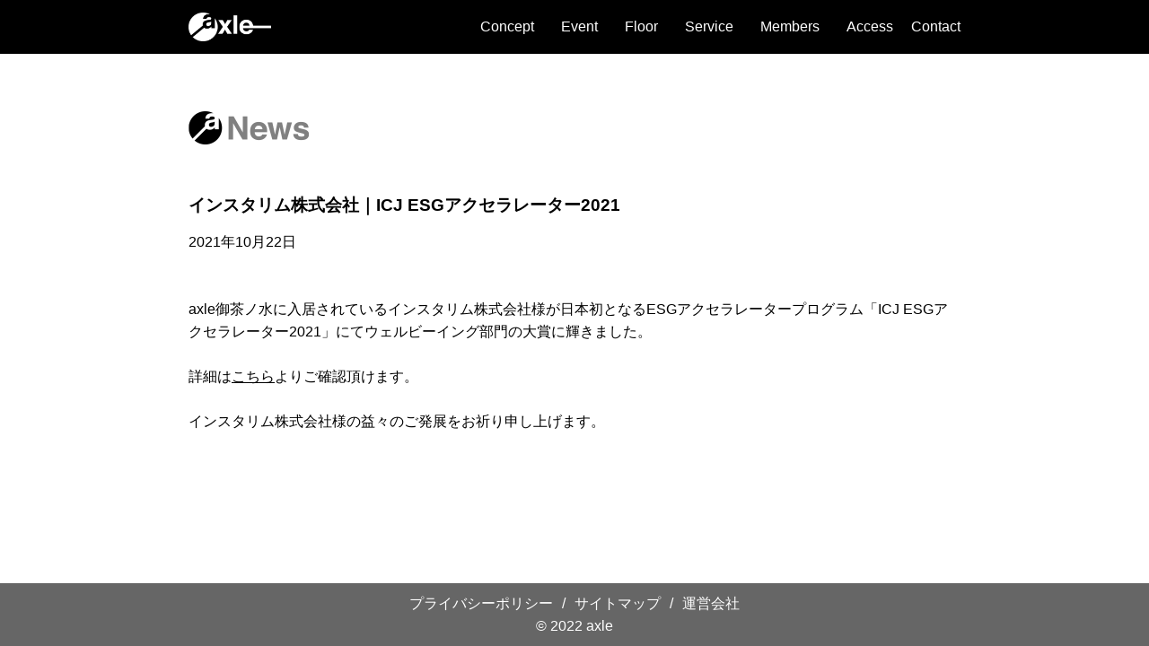

--- FILE ---
content_type: text/html; charset=UTF-8
request_url: https://axle-ochanomizu.com/tenants/tenants_211022/
body_size: 4499
content:
<!DOCTYPE html>
<html lang="ja">

<head>
  <meta charset="UTF-8">
  <!--<script type="text/javascript" src="./js/viewport.js"></script>-->
  <meta name="viewport" content="width=device-width" />
  <title>インスタリム株式会社｜ICJ ESGアクセラレーター2021 | axle</title>
  <meta name="keywords" content="">
<meta name="description" content="">
<meta property="og:title" content="インスタリム株式会社｜ICJ ESGアクセラレーター2021" />
<meta property="og:description" content="" />
<meta property="og:type" content="article" />
<meta property="og:url" content="https://axle-ochanomizu.com/tenants/tenants_211022/" />
<meta property="og:image" content="https://axle-ochanomizu.com/images/ogp.jpg" />
<meta property="og:site_name" content="axle" />
<meta property="og:locale" content="ja_JP" />
  <link rel="shortcut icon" href="https://axle-ochanomizu.com/wp/wp-content/themes/axle/favicon.ico">
  <link rel='dns-prefetch' href='//www.google.com' />
<link rel='dns-prefetch' href='//s.w.org' />
<link rel="alternate" type="application/rss+xml" title="axle &raquo; インスタリム株式会社｜ICJ ESGアクセラレーター2021 のコメントのフィード" href="https://axle-ochanomizu.com/tenants/tenants_211022/feed/" />
		<script type="text/javascript">
			window._wpemojiSettings = {"baseUrl":"https:\/\/s.w.org\/images\/core\/emoji\/13.0.1\/72x72\/","ext":".png","svgUrl":"https:\/\/s.w.org\/images\/core\/emoji\/13.0.1\/svg\/","svgExt":".svg","source":{"concatemoji":"https:\/\/axle-ochanomizu.com\/wp\/wp-includes\/js\/wp-emoji-release.min.js?ver=5.6.16"}};
			!function(e,a,t){var n,r,o,i=a.createElement("canvas"),p=i.getContext&&i.getContext("2d");function s(e,t){var a=String.fromCharCode;p.clearRect(0,0,i.width,i.height),p.fillText(a.apply(this,e),0,0);e=i.toDataURL();return p.clearRect(0,0,i.width,i.height),p.fillText(a.apply(this,t),0,0),e===i.toDataURL()}function c(e){var t=a.createElement("script");t.src=e,t.defer=t.type="text/javascript",a.getElementsByTagName("head")[0].appendChild(t)}for(o=Array("flag","emoji"),t.supports={everything:!0,everythingExceptFlag:!0},r=0;r<o.length;r++)t.supports[o[r]]=function(e){if(!p||!p.fillText)return!1;switch(p.textBaseline="top",p.font="600 32px Arial",e){case"flag":return s([127987,65039,8205,9895,65039],[127987,65039,8203,9895,65039])?!1:!s([55356,56826,55356,56819],[55356,56826,8203,55356,56819])&&!s([55356,57332,56128,56423,56128,56418,56128,56421,56128,56430,56128,56423,56128,56447],[55356,57332,8203,56128,56423,8203,56128,56418,8203,56128,56421,8203,56128,56430,8203,56128,56423,8203,56128,56447]);case"emoji":return!s([55357,56424,8205,55356,57212],[55357,56424,8203,55356,57212])}return!1}(o[r]),t.supports.everything=t.supports.everything&&t.supports[o[r]],"flag"!==o[r]&&(t.supports.everythingExceptFlag=t.supports.everythingExceptFlag&&t.supports[o[r]]);t.supports.everythingExceptFlag=t.supports.everythingExceptFlag&&!t.supports.flag,t.DOMReady=!1,t.readyCallback=function(){t.DOMReady=!0},t.supports.everything||(n=function(){t.readyCallback()},a.addEventListener?(a.addEventListener("DOMContentLoaded",n,!1),e.addEventListener("load",n,!1)):(e.attachEvent("onload",n),a.attachEvent("onreadystatechange",function(){"complete"===a.readyState&&t.readyCallback()})),(n=t.source||{}).concatemoji?c(n.concatemoji):n.wpemoji&&n.twemoji&&(c(n.twemoji),c(n.wpemoji)))}(window,document,window._wpemojiSettings);
		</script>
		<style type="text/css">
img.wp-smiley,
img.emoji {
	display: inline !important;
	border: none !important;
	box-shadow: none !important;
	height: 1em !important;
	width: 1em !important;
	margin: 0 .07em !important;
	vertical-align: -0.1em !important;
	background: none !important;
	padding: 0 !important;
}
</style>
	<link rel='stylesheet' id='wp-block-library-css'  href='https://axle-ochanomizu.com/wp/wp-includes/css/dist/block-library/style.min.css?ver=5.6.16' type='text/css' media='all' />
<link rel='stylesheet' id='contact-form-7-css'  href='https://axle-ochanomizu.com/wp/wp-content/plugins/contact-form-7/includes/css/styles.css?ver=5.4' type='text/css' media='all' />
<link rel='stylesheet' id='base-css-css'  href='https://axle-ochanomizu.com/wp/wp-content/themes/axle/css/base.css?ver=5.6.16' type='text/css' media='all' />
<link rel='stylesheet' id='page-css-css'  href='https://axle-ochanomizu.com/wp/wp-content/themes/axle/css/page.css?ver=5.6.16' type='text/css' media='all' />
<script type='text/javascript' src='https://axle-ochanomizu.com/wp/wp-content/themes/axle/js/jquery-3.3.1.min.js?ver=5.6.16' id='jquery-js-js'></script>
<script type='text/javascript' src='https://axle-ochanomizu.com/wp/wp-content/themes/axle/js/site.js?ver=5.6.16' id='site-js-js'></script>
<link rel="https://api.w.org/" href="https://axle-ochanomizu.com/wp-json/" /><link rel="alternate" type="application/json" href="https://axle-ochanomizu.com/wp-json/wp/v2/posts/580" /><link rel="EditURI" type="application/rsd+xml" title="RSD" href="https://axle-ochanomizu.com/wp/xmlrpc.php?rsd" />
<link rel="wlwmanifest" type="application/wlwmanifest+xml" href="https://axle-ochanomizu.com/wp/wp-includes/wlwmanifest.xml" /> 
<link rel="canonical" href="https://axle-ochanomizu.com/tenants/tenants_211022/" />
<link rel='shortlink' href='https://axle-ochanomizu.com/?p=580' />
<link rel="alternate" type="application/json+oembed" href="https://axle-ochanomizu.com/wp-json/oembed/1.0/embed?url=https%3A%2F%2Faxle-ochanomizu.com%2Ftenants%2Ftenants_211022%2F" />
<link rel="alternate" type="text/xml+oembed" href="https://axle-ochanomizu.com/wp-json/oembed/1.0/embed?url=https%3A%2F%2Faxle-ochanomizu.com%2Ftenants%2Ftenants_211022%2F&#038;format=xml" />
  <!-- Global site tag (gtag.js) - Google Analytics -->
  <script async src="https://www.googletagmanager.com/gtag/js?id=UA-153531814-1"></script>
  <script>
    window.dataLayer = window.dataLayer || [];

    function gtag() {
      dataLayer.push(arguments);
    }
    gtag('js', new Date());

    gtag('config', 'UA-153531814-1');
  </script>
</head>

<body>

  <div class="wrapper">
    <header>
      <div id="header">
        <h1><a href="https://axle-ochanomizu.com"><img src="https://axle-ochanomizu.com/wp/wp-content/themes/axle/images/head_logo.png" alt="axle"></a></h1>
        <nav>
          <ul id="navi">
            <li><a href="https://axle-ochanomizu.com/#concept">Concept</a></li>
            <li>
              <a href="https://axle-ochanomizu.com/event">Event</a>
              <ul class="sub_navi">
                <li><a href="https://axle-ochanomizu.com/event">Event</a></li>
                <li><a href="https://axle-ochanomizu.com/connectedsalon">Connected Salon</a></li>
              </ul>
            </li>
            <li><a href="https://axle-ochanomizu.com/floor">Floor</a></li>
            <li><a href="https://axle-ochanomizu.com/service">Service</a></li>
            <li>
              <a href="https://axle-ochanomizu.com/members">Members</a>
              <ul class="sub_navi">
                <li calss="sp_nav"><a href="https://axle-ochanomizu.com/members">Members</a></li>
                <li><a href="https://axle-ochanomizu.com/case-studies-list">Case Studies</a></li>
              </ul>
            </li>
            <li><a href="https://axle-ochanomizu.com/#access">Access</a></li>
            <li><a href="https://axle-ochanomizu.com/contact">Contact</a></li>
          </ul>
        </nav>
        <div class="nav_btn" id="nav_btn">
          <span class="hamburger_line hamburger_line1"></span>
          <span class="hamburger_line hamburger_line2"></span>
          <span class="hamburger_line hamburger_line3"></span>
        </div>
        <div class="nav_bg" id="nav_bg"></div>
      </div>
    </header>
<main class="main_content">
  <div class="content_wrap">
    <section id="news">
      <h2><img src="https://axle-ochanomizu.com/wp/wp-content/themes/axle/images/h_news.png" alt="News"></h2>
      <div class="sec_content">
        <div class="article_block">
        
<h3 class="news_title">インスタリム株式会社｜ICJ ESGアクセラレーター2021</h3>
<p class="post_date">2021年10月22日</p>
axle御茶ノ水に入居されているインスタリム株式会社様が日本初となるESGアクセラレータープログラム「ICJ ESGアクセラレーター2021」にてウェルビーイング部門の大賞に輝きました。
<br><br>
詳細は<a href="https://www.esgaccelerator.com/instalimb?fbclid=IwAR3uodRtUg-2lwiPqo3v7u4vodlZGvrrbJzpEGrV-z0PiHxaoIwosjcb7UI" target="_blank" rel="noopener noreferrer">こちら</a>よりご確認頂けます。
<br><br>
インスタリム株式会社様の益々のご発展をお祈り申し上げます。<br clear="all" />
        </div>
      </div>
    </section>
  </div>
</main>

<footer>
  <div class="content_wrap">
    <ul>
      <li><a href="https://axle-ochanomizu.com/privacy">プライバシーポリシー</a></li>
      <li><a href="https://axle-ochanomizu.com/sitemap">サイトマップ</a></li>
      <li><a href="https://www.toyotafudosan.com" target="_blank">運営会社</a></li>
    </ul>
    <p>&copy; 2022 axle</p>
  </div>
</footer> 
<script type='text/javascript' src='https://axle-ochanomizu.com/wp/wp-includes/js/dist/vendor/wp-polyfill.min.js?ver=7.4.4' id='wp-polyfill-js'></script>
<script type='text/javascript' id='wp-polyfill-js-after'>
( 'fetch' in window ) || document.write( '<script src="https://axle-ochanomizu.com/wp/wp-includes/js/dist/vendor/wp-polyfill-fetch.min.js?ver=3.0.0"></scr' + 'ipt>' );( document.contains ) || document.write( '<script src="https://axle-ochanomizu.com/wp/wp-includes/js/dist/vendor/wp-polyfill-node-contains.min.js?ver=3.42.0"></scr' + 'ipt>' );( window.DOMRect ) || document.write( '<script src="https://axle-ochanomizu.com/wp/wp-includes/js/dist/vendor/wp-polyfill-dom-rect.min.js?ver=3.42.0"></scr' + 'ipt>' );( window.URL && window.URL.prototype && window.URLSearchParams ) || document.write( '<script src="https://axle-ochanomizu.com/wp/wp-includes/js/dist/vendor/wp-polyfill-url.min.js?ver=3.6.4"></scr' + 'ipt>' );( window.FormData && window.FormData.prototype.keys ) || document.write( '<script src="https://axle-ochanomizu.com/wp/wp-includes/js/dist/vendor/wp-polyfill-formdata.min.js?ver=3.0.12"></scr' + 'ipt>' );( Element.prototype.matches && Element.prototype.closest ) || document.write( '<script src="https://axle-ochanomizu.com/wp/wp-includes/js/dist/vendor/wp-polyfill-element-closest.min.js?ver=2.0.2"></scr' + 'ipt>' );
</script>
<script type='text/javascript' src='https://axle-ochanomizu.com/wp/wp-includes/js/dist/i18n.min.js?ver=9e36b5da09c96c657b0297fd6f7cb1fd' id='wp-i18n-js'></script>
<script type='text/javascript' src='https://axle-ochanomizu.com/wp/wp-includes/js/dist/vendor/lodash.min.js?ver=4.17.21' id='lodash-js'></script>
<script type='text/javascript' id='lodash-js-after'>
window.lodash = _.noConflict();
</script>
<script type='text/javascript' src='https://axle-ochanomizu.com/wp/wp-includes/js/dist/url.min.js?ver=1b4bb2b3f526a1db366ca3147ac39562' id='wp-url-js'></script>
<script type='text/javascript' src='https://axle-ochanomizu.com/wp/wp-includes/js/dist/hooks.min.js?ver=d0d9f43e03080e6ace9a3dabbd5f9eee' id='wp-hooks-js'></script>
<script type='text/javascript' id='wp-api-fetch-js-translations'>
( function( domain, translations ) {
	var localeData = translations.locale_data[ domain ] || translations.locale_data.messages;
	localeData[""].domain = domain;
	wp.i18n.setLocaleData( localeData, domain );
} )( "default", {"translation-revision-date":"2025-10-03 12:48:21+0000","generator":"GlotPress\/4.0.1","domain":"messages","locale_data":{"messages":{"":{"domain":"messages","plural-forms":"nplurals=1; plural=0;","lang":"ja_JP"},"You are probably offline.":["\u73fe\u5728\u30aa\u30d5\u30e9\u30a4\u30f3\u306e\u3088\u3046\u3067\u3059\u3002"],"Media upload failed. If this is a photo or a large image, please scale it down and try again.":["\u30e1\u30c7\u30a3\u30a2\u306e\u30a2\u30c3\u30d7\u30ed\u30fc\u30c9\u306b\u5931\u6557\u3057\u307e\u3057\u305f\u3002 \u5199\u771f\u307e\u305f\u306f\u5927\u304d\u306a\u753b\u50cf\u306e\u5834\u5408\u306f\u3001\u7e2e\u5c0f\u3057\u3066\u3082\u3046\u4e00\u5ea6\u304a\u8a66\u3057\u304f\u3060\u3055\u3044\u3002"],"An unknown error occurred.":["\u4e0d\u660e\u306a\u30a8\u30e9\u30fc\u304c\u767a\u751f\u3057\u307e\u3057\u305f\u3002"],"The response is not a valid JSON response.":["\u8fd4\u7b54\u304c\u6b63\u3057\u3044 JSON \u30ec\u30b9\u30dd\u30f3\u30b9\u3067\u306f\u3042\u308a\u307e\u305b\u3093\u3002"]}},"comment":{"reference":"wp-includes\/js\/dist\/api-fetch.js"}} );
</script>
<script type='text/javascript' src='https://axle-ochanomizu.com/wp/wp-includes/js/dist/api-fetch.min.js?ver=c207d2d188ba8bf763f7acd50b7fd5a9' id='wp-api-fetch-js'></script>
<script type='text/javascript' id='wp-api-fetch-js-after'>
wp.apiFetch.use( wp.apiFetch.createRootURLMiddleware( "https://axle-ochanomizu.com/wp-json/" ) );
wp.apiFetch.nonceMiddleware = wp.apiFetch.createNonceMiddleware( "2b7e130f91" );
wp.apiFetch.use( wp.apiFetch.nonceMiddleware );
wp.apiFetch.use( wp.apiFetch.mediaUploadMiddleware );
wp.apiFetch.nonceEndpoint = "https://axle-ochanomizu.com/wp/wp-admin/admin-ajax.php?action=rest-nonce";
</script>
<script type='text/javascript' id='contact-form-7-js-extra'>
/* <![CDATA[ */
var wpcf7 = [];
/* ]]> */
</script>
<script type='text/javascript' src='https://axle-ochanomizu.com/wp/wp-content/plugins/contact-form-7/includes/js/index.js?ver=5.4' id='contact-form-7-js'></script>
<script type='text/javascript' src='https://www.google.com/recaptcha/api.js?render=6Leu2mUbAAAAAOdGS2d1xbIRg_OxT-m2vWSKPJuu&#038;ver=3.0' id='google-recaptcha-js'></script>
<script type='text/javascript' id='wpcf7-recaptcha-js-extra'>
/* <![CDATA[ */
var wpcf7_recaptcha = {"sitekey":"6Leu2mUbAAAAAOdGS2d1xbIRg_OxT-m2vWSKPJuu","actions":{"homepage":"homepage","contactform":"contactform"}};
/* ]]> */
</script>
<script type='text/javascript' src='https://axle-ochanomizu.com/wp/wp-content/plugins/contact-form-7/modules/recaptcha/index.js?ver=5.4' id='wpcf7-recaptcha-js'></script>
<script type='text/javascript' src='https://axle-ochanomizu.com/wp/wp-includes/js/wp-embed.min.js?ver=5.6.16' id='wp-embed-js'></script>
</div>
</body>
</html>

--- FILE ---
content_type: text/html; charset=utf-8
request_url: https://www.google.com/recaptcha/api2/anchor?ar=1&k=6Leu2mUbAAAAAOdGS2d1xbIRg_OxT-m2vWSKPJuu&co=aHR0cHM6Ly9heGxlLW9jaGFub21penUuY29tOjQ0Mw..&hl=en&v=PoyoqOPhxBO7pBk68S4YbpHZ&size=invisible&anchor-ms=20000&execute-ms=30000&cb=432p6fpkrqsy
body_size: 48858
content:
<!DOCTYPE HTML><html dir="ltr" lang="en"><head><meta http-equiv="Content-Type" content="text/html; charset=UTF-8">
<meta http-equiv="X-UA-Compatible" content="IE=edge">
<title>reCAPTCHA</title>
<style type="text/css">
/* cyrillic-ext */
@font-face {
  font-family: 'Roboto';
  font-style: normal;
  font-weight: 400;
  font-stretch: 100%;
  src: url(//fonts.gstatic.com/s/roboto/v48/KFO7CnqEu92Fr1ME7kSn66aGLdTylUAMa3GUBHMdazTgWw.woff2) format('woff2');
  unicode-range: U+0460-052F, U+1C80-1C8A, U+20B4, U+2DE0-2DFF, U+A640-A69F, U+FE2E-FE2F;
}
/* cyrillic */
@font-face {
  font-family: 'Roboto';
  font-style: normal;
  font-weight: 400;
  font-stretch: 100%;
  src: url(//fonts.gstatic.com/s/roboto/v48/KFO7CnqEu92Fr1ME7kSn66aGLdTylUAMa3iUBHMdazTgWw.woff2) format('woff2');
  unicode-range: U+0301, U+0400-045F, U+0490-0491, U+04B0-04B1, U+2116;
}
/* greek-ext */
@font-face {
  font-family: 'Roboto';
  font-style: normal;
  font-weight: 400;
  font-stretch: 100%;
  src: url(//fonts.gstatic.com/s/roboto/v48/KFO7CnqEu92Fr1ME7kSn66aGLdTylUAMa3CUBHMdazTgWw.woff2) format('woff2');
  unicode-range: U+1F00-1FFF;
}
/* greek */
@font-face {
  font-family: 'Roboto';
  font-style: normal;
  font-weight: 400;
  font-stretch: 100%;
  src: url(//fonts.gstatic.com/s/roboto/v48/KFO7CnqEu92Fr1ME7kSn66aGLdTylUAMa3-UBHMdazTgWw.woff2) format('woff2');
  unicode-range: U+0370-0377, U+037A-037F, U+0384-038A, U+038C, U+038E-03A1, U+03A3-03FF;
}
/* math */
@font-face {
  font-family: 'Roboto';
  font-style: normal;
  font-weight: 400;
  font-stretch: 100%;
  src: url(//fonts.gstatic.com/s/roboto/v48/KFO7CnqEu92Fr1ME7kSn66aGLdTylUAMawCUBHMdazTgWw.woff2) format('woff2');
  unicode-range: U+0302-0303, U+0305, U+0307-0308, U+0310, U+0312, U+0315, U+031A, U+0326-0327, U+032C, U+032F-0330, U+0332-0333, U+0338, U+033A, U+0346, U+034D, U+0391-03A1, U+03A3-03A9, U+03B1-03C9, U+03D1, U+03D5-03D6, U+03F0-03F1, U+03F4-03F5, U+2016-2017, U+2034-2038, U+203C, U+2040, U+2043, U+2047, U+2050, U+2057, U+205F, U+2070-2071, U+2074-208E, U+2090-209C, U+20D0-20DC, U+20E1, U+20E5-20EF, U+2100-2112, U+2114-2115, U+2117-2121, U+2123-214F, U+2190, U+2192, U+2194-21AE, U+21B0-21E5, U+21F1-21F2, U+21F4-2211, U+2213-2214, U+2216-22FF, U+2308-230B, U+2310, U+2319, U+231C-2321, U+2336-237A, U+237C, U+2395, U+239B-23B7, U+23D0, U+23DC-23E1, U+2474-2475, U+25AF, U+25B3, U+25B7, U+25BD, U+25C1, U+25CA, U+25CC, U+25FB, U+266D-266F, U+27C0-27FF, U+2900-2AFF, U+2B0E-2B11, U+2B30-2B4C, U+2BFE, U+3030, U+FF5B, U+FF5D, U+1D400-1D7FF, U+1EE00-1EEFF;
}
/* symbols */
@font-face {
  font-family: 'Roboto';
  font-style: normal;
  font-weight: 400;
  font-stretch: 100%;
  src: url(//fonts.gstatic.com/s/roboto/v48/KFO7CnqEu92Fr1ME7kSn66aGLdTylUAMaxKUBHMdazTgWw.woff2) format('woff2');
  unicode-range: U+0001-000C, U+000E-001F, U+007F-009F, U+20DD-20E0, U+20E2-20E4, U+2150-218F, U+2190, U+2192, U+2194-2199, U+21AF, U+21E6-21F0, U+21F3, U+2218-2219, U+2299, U+22C4-22C6, U+2300-243F, U+2440-244A, U+2460-24FF, U+25A0-27BF, U+2800-28FF, U+2921-2922, U+2981, U+29BF, U+29EB, U+2B00-2BFF, U+4DC0-4DFF, U+FFF9-FFFB, U+10140-1018E, U+10190-1019C, U+101A0, U+101D0-101FD, U+102E0-102FB, U+10E60-10E7E, U+1D2C0-1D2D3, U+1D2E0-1D37F, U+1F000-1F0FF, U+1F100-1F1AD, U+1F1E6-1F1FF, U+1F30D-1F30F, U+1F315, U+1F31C, U+1F31E, U+1F320-1F32C, U+1F336, U+1F378, U+1F37D, U+1F382, U+1F393-1F39F, U+1F3A7-1F3A8, U+1F3AC-1F3AF, U+1F3C2, U+1F3C4-1F3C6, U+1F3CA-1F3CE, U+1F3D4-1F3E0, U+1F3ED, U+1F3F1-1F3F3, U+1F3F5-1F3F7, U+1F408, U+1F415, U+1F41F, U+1F426, U+1F43F, U+1F441-1F442, U+1F444, U+1F446-1F449, U+1F44C-1F44E, U+1F453, U+1F46A, U+1F47D, U+1F4A3, U+1F4B0, U+1F4B3, U+1F4B9, U+1F4BB, U+1F4BF, U+1F4C8-1F4CB, U+1F4D6, U+1F4DA, U+1F4DF, U+1F4E3-1F4E6, U+1F4EA-1F4ED, U+1F4F7, U+1F4F9-1F4FB, U+1F4FD-1F4FE, U+1F503, U+1F507-1F50B, U+1F50D, U+1F512-1F513, U+1F53E-1F54A, U+1F54F-1F5FA, U+1F610, U+1F650-1F67F, U+1F687, U+1F68D, U+1F691, U+1F694, U+1F698, U+1F6AD, U+1F6B2, U+1F6B9-1F6BA, U+1F6BC, U+1F6C6-1F6CF, U+1F6D3-1F6D7, U+1F6E0-1F6EA, U+1F6F0-1F6F3, U+1F6F7-1F6FC, U+1F700-1F7FF, U+1F800-1F80B, U+1F810-1F847, U+1F850-1F859, U+1F860-1F887, U+1F890-1F8AD, U+1F8B0-1F8BB, U+1F8C0-1F8C1, U+1F900-1F90B, U+1F93B, U+1F946, U+1F984, U+1F996, U+1F9E9, U+1FA00-1FA6F, U+1FA70-1FA7C, U+1FA80-1FA89, U+1FA8F-1FAC6, U+1FACE-1FADC, U+1FADF-1FAE9, U+1FAF0-1FAF8, U+1FB00-1FBFF;
}
/* vietnamese */
@font-face {
  font-family: 'Roboto';
  font-style: normal;
  font-weight: 400;
  font-stretch: 100%;
  src: url(//fonts.gstatic.com/s/roboto/v48/KFO7CnqEu92Fr1ME7kSn66aGLdTylUAMa3OUBHMdazTgWw.woff2) format('woff2');
  unicode-range: U+0102-0103, U+0110-0111, U+0128-0129, U+0168-0169, U+01A0-01A1, U+01AF-01B0, U+0300-0301, U+0303-0304, U+0308-0309, U+0323, U+0329, U+1EA0-1EF9, U+20AB;
}
/* latin-ext */
@font-face {
  font-family: 'Roboto';
  font-style: normal;
  font-weight: 400;
  font-stretch: 100%;
  src: url(//fonts.gstatic.com/s/roboto/v48/KFO7CnqEu92Fr1ME7kSn66aGLdTylUAMa3KUBHMdazTgWw.woff2) format('woff2');
  unicode-range: U+0100-02BA, U+02BD-02C5, U+02C7-02CC, U+02CE-02D7, U+02DD-02FF, U+0304, U+0308, U+0329, U+1D00-1DBF, U+1E00-1E9F, U+1EF2-1EFF, U+2020, U+20A0-20AB, U+20AD-20C0, U+2113, U+2C60-2C7F, U+A720-A7FF;
}
/* latin */
@font-face {
  font-family: 'Roboto';
  font-style: normal;
  font-weight: 400;
  font-stretch: 100%;
  src: url(//fonts.gstatic.com/s/roboto/v48/KFO7CnqEu92Fr1ME7kSn66aGLdTylUAMa3yUBHMdazQ.woff2) format('woff2');
  unicode-range: U+0000-00FF, U+0131, U+0152-0153, U+02BB-02BC, U+02C6, U+02DA, U+02DC, U+0304, U+0308, U+0329, U+2000-206F, U+20AC, U+2122, U+2191, U+2193, U+2212, U+2215, U+FEFF, U+FFFD;
}
/* cyrillic-ext */
@font-face {
  font-family: 'Roboto';
  font-style: normal;
  font-weight: 500;
  font-stretch: 100%;
  src: url(//fonts.gstatic.com/s/roboto/v48/KFO7CnqEu92Fr1ME7kSn66aGLdTylUAMa3GUBHMdazTgWw.woff2) format('woff2');
  unicode-range: U+0460-052F, U+1C80-1C8A, U+20B4, U+2DE0-2DFF, U+A640-A69F, U+FE2E-FE2F;
}
/* cyrillic */
@font-face {
  font-family: 'Roboto';
  font-style: normal;
  font-weight: 500;
  font-stretch: 100%;
  src: url(//fonts.gstatic.com/s/roboto/v48/KFO7CnqEu92Fr1ME7kSn66aGLdTylUAMa3iUBHMdazTgWw.woff2) format('woff2');
  unicode-range: U+0301, U+0400-045F, U+0490-0491, U+04B0-04B1, U+2116;
}
/* greek-ext */
@font-face {
  font-family: 'Roboto';
  font-style: normal;
  font-weight: 500;
  font-stretch: 100%;
  src: url(//fonts.gstatic.com/s/roboto/v48/KFO7CnqEu92Fr1ME7kSn66aGLdTylUAMa3CUBHMdazTgWw.woff2) format('woff2');
  unicode-range: U+1F00-1FFF;
}
/* greek */
@font-face {
  font-family: 'Roboto';
  font-style: normal;
  font-weight: 500;
  font-stretch: 100%;
  src: url(//fonts.gstatic.com/s/roboto/v48/KFO7CnqEu92Fr1ME7kSn66aGLdTylUAMa3-UBHMdazTgWw.woff2) format('woff2');
  unicode-range: U+0370-0377, U+037A-037F, U+0384-038A, U+038C, U+038E-03A1, U+03A3-03FF;
}
/* math */
@font-face {
  font-family: 'Roboto';
  font-style: normal;
  font-weight: 500;
  font-stretch: 100%;
  src: url(//fonts.gstatic.com/s/roboto/v48/KFO7CnqEu92Fr1ME7kSn66aGLdTylUAMawCUBHMdazTgWw.woff2) format('woff2');
  unicode-range: U+0302-0303, U+0305, U+0307-0308, U+0310, U+0312, U+0315, U+031A, U+0326-0327, U+032C, U+032F-0330, U+0332-0333, U+0338, U+033A, U+0346, U+034D, U+0391-03A1, U+03A3-03A9, U+03B1-03C9, U+03D1, U+03D5-03D6, U+03F0-03F1, U+03F4-03F5, U+2016-2017, U+2034-2038, U+203C, U+2040, U+2043, U+2047, U+2050, U+2057, U+205F, U+2070-2071, U+2074-208E, U+2090-209C, U+20D0-20DC, U+20E1, U+20E5-20EF, U+2100-2112, U+2114-2115, U+2117-2121, U+2123-214F, U+2190, U+2192, U+2194-21AE, U+21B0-21E5, U+21F1-21F2, U+21F4-2211, U+2213-2214, U+2216-22FF, U+2308-230B, U+2310, U+2319, U+231C-2321, U+2336-237A, U+237C, U+2395, U+239B-23B7, U+23D0, U+23DC-23E1, U+2474-2475, U+25AF, U+25B3, U+25B7, U+25BD, U+25C1, U+25CA, U+25CC, U+25FB, U+266D-266F, U+27C0-27FF, U+2900-2AFF, U+2B0E-2B11, U+2B30-2B4C, U+2BFE, U+3030, U+FF5B, U+FF5D, U+1D400-1D7FF, U+1EE00-1EEFF;
}
/* symbols */
@font-face {
  font-family: 'Roboto';
  font-style: normal;
  font-weight: 500;
  font-stretch: 100%;
  src: url(//fonts.gstatic.com/s/roboto/v48/KFO7CnqEu92Fr1ME7kSn66aGLdTylUAMaxKUBHMdazTgWw.woff2) format('woff2');
  unicode-range: U+0001-000C, U+000E-001F, U+007F-009F, U+20DD-20E0, U+20E2-20E4, U+2150-218F, U+2190, U+2192, U+2194-2199, U+21AF, U+21E6-21F0, U+21F3, U+2218-2219, U+2299, U+22C4-22C6, U+2300-243F, U+2440-244A, U+2460-24FF, U+25A0-27BF, U+2800-28FF, U+2921-2922, U+2981, U+29BF, U+29EB, U+2B00-2BFF, U+4DC0-4DFF, U+FFF9-FFFB, U+10140-1018E, U+10190-1019C, U+101A0, U+101D0-101FD, U+102E0-102FB, U+10E60-10E7E, U+1D2C0-1D2D3, U+1D2E0-1D37F, U+1F000-1F0FF, U+1F100-1F1AD, U+1F1E6-1F1FF, U+1F30D-1F30F, U+1F315, U+1F31C, U+1F31E, U+1F320-1F32C, U+1F336, U+1F378, U+1F37D, U+1F382, U+1F393-1F39F, U+1F3A7-1F3A8, U+1F3AC-1F3AF, U+1F3C2, U+1F3C4-1F3C6, U+1F3CA-1F3CE, U+1F3D4-1F3E0, U+1F3ED, U+1F3F1-1F3F3, U+1F3F5-1F3F7, U+1F408, U+1F415, U+1F41F, U+1F426, U+1F43F, U+1F441-1F442, U+1F444, U+1F446-1F449, U+1F44C-1F44E, U+1F453, U+1F46A, U+1F47D, U+1F4A3, U+1F4B0, U+1F4B3, U+1F4B9, U+1F4BB, U+1F4BF, U+1F4C8-1F4CB, U+1F4D6, U+1F4DA, U+1F4DF, U+1F4E3-1F4E6, U+1F4EA-1F4ED, U+1F4F7, U+1F4F9-1F4FB, U+1F4FD-1F4FE, U+1F503, U+1F507-1F50B, U+1F50D, U+1F512-1F513, U+1F53E-1F54A, U+1F54F-1F5FA, U+1F610, U+1F650-1F67F, U+1F687, U+1F68D, U+1F691, U+1F694, U+1F698, U+1F6AD, U+1F6B2, U+1F6B9-1F6BA, U+1F6BC, U+1F6C6-1F6CF, U+1F6D3-1F6D7, U+1F6E0-1F6EA, U+1F6F0-1F6F3, U+1F6F7-1F6FC, U+1F700-1F7FF, U+1F800-1F80B, U+1F810-1F847, U+1F850-1F859, U+1F860-1F887, U+1F890-1F8AD, U+1F8B0-1F8BB, U+1F8C0-1F8C1, U+1F900-1F90B, U+1F93B, U+1F946, U+1F984, U+1F996, U+1F9E9, U+1FA00-1FA6F, U+1FA70-1FA7C, U+1FA80-1FA89, U+1FA8F-1FAC6, U+1FACE-1FADC, U+1FADF-1FAE9, U+1FAF0-1FAF8, U+1FB00-1FBFF;
}
/* vietnamese */
@font-face {
  font-family: 'Roboto';
  font-style: normal;
  font-weight: 500;
  font-stretch: 100%;
  src: url(//fonts.gstatic.com/s/roboto/v48/KFO7CnqEu92Fr1ME7kSn66aGLdTylUAMa3OUBHMdazTgWw.woff2) format('woff2');
  unicode-range: U+0102-0103, U+0110-0111, U+0128-0129, U+0168-0169, U+01A0-01A1, U+01AF-01B0, U+0300-0301, U+0303-0304, U+0308-0309, U+0323, U+0329, U+1EA0-1EF9, U+20AB;
}
/* latin-ext */
@font-face {
  font-family: 'Roboto';
  font-style: normal;
  font-weight: 500;
  font-stretch: 100%;
  src: url(//fonts.gstatic.com/s/roboto/v48/KFO7CnqEu92Fr1ME7kSn66aGLdTylUAMa3KUBHMdazTgWw.woff2) format('woff2');
  unicode-range: U+0100-02BA, U+02BD-02C5, U+02C7-02CC, U+02CE-02D7, U+02DD-02FF, U+0304, U+0308, U+0329, U+1D00-1DBF, U+1E00-1E9F, U+1EF2-1EFF, U+2020, U+20A0-20AB, U+20AD-20C0, U+2113, U+2C60-2C7F, U+A720-A7FF;
}
/* latin */
@font-face {
  font-family: 'Roboto';
  font-style: normal;
  font-weight: 500;
  font-stretch: 100%;
  src: url(//fonts.gstatic.com/s/roboto/v48/KFO7CnqEu92Fr1ME7kSn66aGLdTylUAMa3yUBHMdazQ.woff2) format('woff2');
  unicode-range: U+0000-00FF, U+0131, U+0152-0153, U+02BB-02BC, U+02C6, U+02DA, U+02DC, U+0304, U+0308, U+0329, U+2000-206F, U+20AC, U+2122, U+2191, U+2193, U+2212, U+2215, U+FEFF, U+FFFD;
}
/* cyrillic-ext */
@font-face {
  font-family: 'Roboto';
  font-style: normal;
  font-weight: 900;
  font-stretch: 100%;
  src: url(//fonts.gstatic.com/s/roboto/v48/KFO7CnqEu92Fr1ME7kSn66aGLdTylUAMa3GUBHMdazTgWw.woff2) format('woff2');
  unicode-range: U+0460-052F, U+1C80-1C8A, U+20B4, U+2DE0-2DFF, U+A640-A69F, U+FE2E-FE2F;
}
/* cyrillic */
@font-face {
  font-family: 'Roboto';
  font-style: normal;
  font-weight: 900;
  font-stretch: 100%;
  src: url(//fonts.gstatic.com/s/roboto/v48/KFO7CnqEu92Fr1ME7kSn66aGLdTylUAMa3iUBHMdazTgWw.woff2) format('woff2');
  unicode-range: U+0301, U+0400-045F, U+0490-0491, U+04B0-04B1, U+2116;
}
/* greek-ext */
@font-face {
  font-family: 'Roboto';
  font-style: normal;
  font-weight: 900;
  font-stretch: 100%;
  src: url(//fonts.gstatic.com/s/roboto/v48/KFO7CnqEu92Fr1ME7kSn66aGLdTylUAMa3CUBHMdazTgWw.woff2) format('woff2');
  unicode-range: U+1F00-1FFF;
}
/* greek */
@font-face {
  font-family: 'Roboto';
  font-style: normal;
  font-weight: 900;
  font-stretch: 100%;
  src: url(//fonts.gstatic.com/s/roboto/v48/KFO7CnqEu92Fr1ME7kSn66aGLdTylUAMa3-UBHMdazTgWw.woff2) format('woff2');
  unicode-range: U+0370-0377, U+037A-037F, U+0384-038A, U+038C, U+038E-03A1, U+03A3-03FF;
}
/* math */
@font-face {
  font-family: 'Roboto';
  font-style: normal;
  font-weight: 900;
  font-stretch: 100%;
  src: url(//fonts.gstatic.com/s/roboto/v48/KFO7CnqEu92Fr1ME7kSn66aGLdTylUAMawCUBHMdazTgWw.woff2) format('woff2');
  unicode-range: U+0302-0303, U+0305, U+0307-0308, U+0310, U+0312, U+0315, U+031A, U+0326-0327, U+032C, U+032F-0330, U+0332-0333, U+0338, U+033A, U+0346, U+034D, U+0391-03A1, U+03A3-03A9, U+03B1-03C9, U+03D1, U+03D5-03D6, U+03F0-03F1, U+03F4-03F5, U+2016-2017, U+2034-2038, U+203C, U+2040, U+2043, U+2047, U+2050, U+2057, U+205F, U+2070-2071, U+2074-208E, U+2090-209C, U+20D0-20DC, U+20E1, U+20E5-20EF, U+2100-2112, U+2114-2115, U+2117-2121, U+2123-214F, U+2190, U+2192, U+2194-21AE, U+21B0-21E5, U+21F1-21F2, U+21F4-2211, U+2213-2214, U+2216-22FF, U+2308-230B, U+2310, U+2319, U+231C-2321, U+2336-237A, U+237C, U+2395, U+239B-23B7, U+23D0, U+23DC-23E1, U+2474-2475, U+25AF, U+25B3, U+25B7, U+25BD, U+25C1, U+25CA, U+25CC, U+25FB, U+266D-266F, U+27C0-27FF, U+2900-2AFF, U+2B0E-2B11, U+2B30-2B4C, U+2BFE, U+3030, U+FF5B, U+FF5D, U+1D400-1D7FF, U+1EE00-1EEFF;
}
/* symbols */
@font-face {
  font-family: 'Roboto';
  font-style: normal;
  font-weight: 900;
  font-stretch: 100%;
  src: url(//fonts.gstatic.com/s/roboto/v48/KFO7CnqEu92Fr1ME7kSn66aGLdTylUAMaxKUBHMdazTgWw.woff2) format('woff2');
  unicode-range: U+0001-000C, U+000E-001F, U+007F-009F, U+20DD-20E0, U+20E2-20E4, U+2150-218F, U+2190, U+2192, U+2194-2199, U+21AF, U+21E6-21F0, U+21F3, U+2218-2219, U+2299, U+22C4-22C6, U+2300-243F, U+2440-244A, U+2460-24FF, U+25A0-27BF, U+2800-28FF, U+2921-2922, U+2981, U+29BF, U+29EB, U+2B00-2BFF, U+4DC0-4DFF, U+FFF9-FFFB, U+10140-1018E, U+10190-1019C, U+101A0, U+101D0-101FD, U+102E0-102FB, U+10E60-10E7E, U+1D2C0-1D2D3, U+1D2E0-1D37F, U+1F000-1F0FF, U+1F100-1F1AD, U+1F1E6-1F1FF, U+1F30D-1F30F, U+1F315, U+1F31C, U+1F31E, U+1F320-1F32C, U+1F336, U+1F378, U+1F37D, U+1F382, U+1F393-1F39F, U+1F3A7-1F3A8, U+1F3AC-1F3AF, U+1F3C2, U+1F3C4-1F3C6, U+1F3CA-1F3CE, U+1F3D4-1F3E0, U+1F3ED, U+1F3F1-1F3F3, U+1F3F5-1F3F7, U+1F408, U+1F415, U+1F41F, U+1F426, U+1F43F, U+1F441-1F442, U+1F444, U+1F446-1F449, U+1F44C-1F44E, U+1F453, U+1F46A, U+1F47D, U+1F4A3, U+1F4B0, U+1F4B3, U+1F4B9, U+1F4BB, U+1F4BF, U+1F4C8-1F4CB, U+1F4D6, U+1F4DA, U+1F4DF, U+1F4E3-1F4E6, U+1F4EA-1F4ED, U+1F4F7, U+1F4F9-1F4FB, U+1F4FD-1F4FE, U+1F503, U+1F507-1F50B, U+1F50D, U+1F512-1F513, U+1F53E-1F54A, U+1F54F-1F5FA, U+1F610, U+1F650-1F67F, U+1F687, U+1F68D, U+1F691, U+1F694, U+1F698, U+1F6AD, U+1F6B2, U+1F6B9-1F6BA, U+1F6BC, U+1F6C6-1F6CF, U+1F6D3-1F6D7, U+1F6E0-1F6EA, U+1F6F0-1F6F3, U+1F6F7-1F6FC, U+1F700-1F7FF, U+1F800-1F80B, U+1F810-1F847, U+1F850-1F859, U+1F860-1F887, U+1F890-1F8AD, U+1F8B0-1F8BB, U+1F8C0-1F8C1, U+1F900-1F90B, U+1F93B, U+1F946, U+1F984, U+1F996, U+1F9E9, U+1FA00-1FA6F, U+1FA70-1FA7C, U+1FA80-1FA89, U+1FA8F-1FAC6, U+1FACE-1FADC, U+1FADF-1FAE9, U+1FAF0-1FAF8, U+1FB00-1FBFF;
}
/* vietnamese */
@font-face {
  font-family: 'Roboto';
  font-style: normal;
  font-weight: 900;
  font-stretch: 100%;
  src: url(//fonts.gstatic.com/s/roboto/v48/KFO7CnqEu92Fr1ME7kSn66aGLdTylUAMa3OUBHMdazTgWw.woff2) format('woff2');
  unicode-range: U+0102-0103, U+0110-0111, U+0128-0129, U+0168-0169, U+01A0-01A1, U+01AF-01B0, U+0300-0301, U+0303-0304, U+0308-0309, U+0323, U+0329, U+1EA0-1EF9, U+20AB;
}
/* latin-ext */
@font-face {
  font-family: 'Roboto';
  font-style: normal;
  font-weight: 900;
  font-stretch: 100%;
  src: url(//fonts.gstatic.com/s/roboto/v48/KFO7CnqEu92Fr1ME7kSn66aGLdTylUAMa3KUBHMdazTgWw.woff2) format('woff2');
  unicode-range: U+0100-02BA, U+02BD-02C5, U+02C7-02CC, U+02CE-02D7, U+02DD-02FF, U+0304, U+0308, U+0329, U+1D00-1DBF, U+1E00-1E9F, U+1EF2-1EFF, U+2020, U+20A0-20AB, U+20AD-20C0, U+2113, U+2C60-2C7F, U+A720-A7FF;
}
/* latin */
@font-face {
  font-family: 'Roboto';
  font-style: normal;
  font-weight: 900;
  font-stretch: 100%;
  src: url(//fonts.gstatic.com/s/roboto/v48/KFO7CnqEu92Fr1ME7kSn66aGLdTylUAMa3yUBHMdazQ.woff2) format('woff2');
  unicode-range: U+0000-00FF, U+0131, U+0152-0153, U+02BB-02BC, U+02C6, U+02DA, U+02DC, U+0304, U+0308, U+0329, U+2000-206F, U+20AC, U+2122, U+2191, U+2193, U+2212, U+2215, U+FEFF, U+FFFD;
}

</style>
<link rel="stylesheet" type="text/css" href="https://www.gstatic.com/recaptcha/releases/PoyoqOPhxBO7pBk68S4YbpHZ/styles__ltr.css">
<script nonce="SWcFY6ZFJS9ltyvILRxJVg" type="text/javascript">window['__recaptcha_api'] = 'https://www.google.com/recaptcha/api2/';</script>
<script type="text/javascript" src="https://www.gstatic.com/recaptcha/releases/PoyoqOPhxBO7pBk68S4YbpHZ/recaptcha__en.js" nonce="SWcFY6ZFJS9ltyvILRxJVg">
      
    </script></head>
<body><div id="rc-anchor-alert" class="rc-anchor-alert"></div>
<input type="hidden" id="recaptcha-token" value="[base64]">
<script type="text/javascript" nonce="SWcFY6ZFJS9ltyvILRxJVg">
      recaptcha.anchor.Main.init("[\x22ainput\x22,[\x22bgdata\x22,\x22\x22,\[base64]/[base64]/[base64]/[base64]/[base64]/UltsKytdPUU6KEU8MjA0OD9SW2wrK109RT4+NnwxOTI6KChFJjY0NTEyKT09NTUyOTYmJk0rMTxjLmxlbmd0aCYmKGMuY2hhckNvZGVBdChNKzEpJjY0NTEyKT09NTYzMjA/[base64]/[base64]/[base64]/[base64]/[base64]/[base64]/[base64]\x22,\[base64]\\u003d\\u003d\x22,\x22w7bClSMIGSAjw6fCuFwbw6slw7IrwrDCpMOaw6rCnyNPw5QfHcKXIsO2dcKWfsKsbVPCkQJ8Zh5cwq/CnsO3d8OkPBfDh8KMR8Omw6JFwonCs3nCvsOdwoHCuinCnsKKwrLDrGTDiGbCscOGw4DDj8K/LMOHGsK7w6htNMKewrkUw6DCj8KWSMOBwr3Dtk1/wq7DvwkDw75fwrvChhsXwpDDo8OYw5pEOMKVS8OhVhbCqxBbb3A1FMOXbcKjw7g2G1HDgS/Ck2vDu8OCwrrDiQo/wpbDqnnCnjPCqcKxLcOlbcK8wrrDkcOvX8K8w67CjsKrIMKIw7NHwp4bHsKVDMKlR8Okw4AAREvCrMO3w6rDpnFWE07CvsO1Z8OQwr1rJMK0w7vDrsKmwpTCjMK6wrvCuyzCpcK8S8KXGcK9UMOMwqAoGsO0wokaw75+w74LWWfDpsKNTcOgHRHDjMKDw5LChV8QwqI/IEkCwqzDlRPCk8KGw5knwolhGljCi8OrbcO9VCgkCsO4w5jCnkLDjkzCv8KzXcKpw6lbw7bCvig+w7kcwqTDgsORcTMxw41TTMKCH8O1Pw5Cw7LDpsOIYTJ4wpTCm1Amw6VoCMKwwosWwrdAw4M/OMKuw4gvw7wVdiR4ZMO/wpI/[base64]/Ck8Kcw4QawpnCpHRow5nCjcKbw4TCoMO6w6rDnyYHwqVaw5TDhMOowqvDiU/[base64]/[base64]/Cj8Otw5/[base64]/Ds17CrsKpY8OtJD8kwoPCggcwWjgQw5BSw7vCiMOUwr3DpsO+wrzDgkLCo8KHw5M2w61Xw41HJ8KpwrHCp1/DpwfCuCVvO8KjKcKoLFwuw4IPcMKZwqQGwq95QMKuw7UqwrZzcsOYw45DGMO8PcO4w4kRwrInB8OQwphaRjhcWFN7w4ofCxrDvmJcwq/DsEXCj8KlfSXChcK8wrjDqMOCwqI5wqtaHRQSOjBpCsOGw7o5bgtQwoVFB8K2w43DhsK1chfDm8OKwqtgPhHDrRkywoomwohALMKRwp3CoTFJQMOJw5MDwq3DkzPDj8OnFMK/BsKIAFbDuQ7CocOVw5fDjBQobMKMw4PCkcKlJHbDpsO8wrQDwoTDg8OBE8OQw5bCpsKuwrXCu8OGw6TCscOtU8OLwqzDkmZYL3/ClcK4w4jDnMKNCDsZacKrYUl+wrE3w4HDkcOXwrTDslLCpEgtwoB1NsOKAMOqWsKNwoo6w6bDnEQxw6lgw7PCvcK/w7wfw41YwqDDscKhWQUrwrpxEsKlR8O0YsOAQzfDoBwDVMOdwpHCgMO8woAHwo0bw6Ngwop6w6QjfF7ClAhpVyvCpMKOw5AhFcK9wrsuw4XCiCrCpw1Bw4/CusOEwpwnw5U6DMOJwpkhCkhVZ8K4SVbDnTrCusOkwrJ6wp9mwp/DjVTCoDc3SlRHIMK8w6jCpcKow75zfnYZw6U1KBTDnlEebmcew4hAwpcMJ8KABcKnIU7CssK+RsOrDMKfcV7Dv39XNSArwrd6wrwVGH0YFXYww4fCmMO7G8OAw63DjsO9TcKFwp/CvwkrecKIwrsMwoZSZl3DhlTCscK2wrzCn8KEwr7DtXtCw6bDlkVPw4oUcEdUQsKHe8KuOsOBwrjCiMKAwpfCtMKmBWsZw7VqKcOhwoTCrF8BRMO/ecOGW8OVwrTChsOGw6LDmFsYccKiP8O0Sk8cwofCisOME8KKTcKdQ3Eyw4DCugopDjUdwp3CsSnDjsK1w6DDlVTCuMOkGhTCi8KKKcKXwpLCnW1lbMKDI8OzacKXLMOJw4DDhk/[base64]/HcKHwq/Dsi8Owpt+EcKlJMOFRzHCp0JEBXfClBk8w6oSRsKYNcKhw57DtH3ChTDDmsKfV8O6w7PCnm3Cgw/Cnk3CpWkZBsOBw7zCsTNfw6JJw5jCjQRYIVluOj4AwpnDjh3DhcOZXC3CusOEZThGwqE9woFbwq1VwpfDpHwHw5zDt0LCo8OpLh3CpicTwqrCgQAAJXzCjDMzKsOkYl3CklV2w47DucKiwpoMcn3CskcbEcKLOcOSwrLDuCTCp3bDlcOLRsKww4jCnsKhw5l/BlDCqcKuGcKaw6Jld8Oaw5kQwpzCvcKsAsKUw7MXw7kdW8O4LhPCpcOWw5Ncw5nCicK1w7nDucOIHRfDo8KsPg3DplvCqk/CgcKOw4otQsOBdHxdBTVhNW0Lw4TCmQ0Gw7HCsE7Dt8Ojw4Uyw6rCqHw7ewbDgGcRFmvDpCw3w4gjBy7Dv8O9wpLCqnZ4w5Zrw7DDtcKrwq/Cgk/CpMOpwrQhwrHDuMOQdsKgdwokw69sA8KtccOIcxpNLcK8wrPCqUrDnUgOwod/C8KGwrDDmcO+w5gZG8OUw5fCnwDCjlk8ZkITw494JGPCg8K/w5lpKzpoXkRTwpFiwqs7McO7QRRTwoYQw51AYz3DmsOHwpdJw5rDoBwpRsOlSyB5bsO2wojCvcK/[base64]/[base64]/DqcOuwr3CtcKSd0zCuToXwqvDjhDDplTDn8K6F8KUwoNAJMKSw6dNXMO5w5NbRHYuw4ZpwqzDksKpw4HDnsKGHQp0DcOnwrrCoznCpsOcFcOkwqvDpcOpwq7CtAjCpMK9w4hpIcKKI3g7YsO/CmHCiW84fMKgPsK7wpxNB8OWwr/[base64]/Cn8KtwrzCiMK4wqVew6nDgMOyVWJ1FsK6OcOWLngAwoLDgMOwKsOpXTEWw7TDu27CvWpXfcKPSRFrwrnCnsOBw47Du1tTwrk8wr/DlFjDmSDCicOmw5zCkiVkYcK+wqvCu1/Dhz8mw6F/[base64]/[base64]/[base64]/wprCg8KAwrrChBMjDsKYw4gXbCp2wqnCrDDDoiDCicK2V27Clg/[base64]/CmjXCmFXDhcO+w78rEynDpsO9wq9Rw7/[base64]/[base64]/[base64]/bWrCpcKRMcOTwpdQwrDDucOZHndyZ8KdZW5kcsK/[base64]/CqRjDvCzDunQEw4oMRsO/wrURw64KaU3CtsOVKcOLwr7CjGPDkVhkwqrDqDPCohTCrsKmw7PCqypIZkXDtsOSwo0gwpRlFcKfMk7DosKIwqnDr0BWDnHDucOXw751MWrCr8O7wr5Gw7bDu8KOXnRnYMK+w5NzwqrDisOQOcKWw5HDosKPwopkbWZmwrDCugTCvcKawoDCj8KmDsOQwo/CrQtLwoPCtSMxw4TCsXwsw7JfwpPDllM6wptiw57DisOtVz7DtWrCmC7Cj1gYwqHCiUXDi0fDiW3Cg8Ouw43Co3RIU8ONwpLDlCxHwqbDnRDClS3Dr8KuZsKlPHfCnMO3wrbDpT/DsDUVwrJ/wrTDrMKzA8KhXcOQdMOHwr1Rw7Fzw50Uwqg+wp/[base64]/DilPDrWl3PQ1PwqzDrWvDkT/[base64]/[base64]/Dh8OdNsOew6lJYWFWUsKrZCTDvVzCgiPDqcOkSk0HwolWw5kuw7HCoARPw6XCusKNwrUJB8OtwpfDiCgpwpRUY2/[base64]/PMO6w4TCk0gJK8KBw6JmPcKAw7lmwrtOH05OwozChMOewosXYsKLwoXClxAaXMOww5FxI8KywqQIWsOFwrHDk07CtcO8F8OkDF/DtBwMw7HCoh3Dkk8Ew4RXTSJXcQRww5l1Yx5uw5/DjRVZCcOWXcKJNgBREi3Dq8K0w7howp/Dp2sRwqrCsjZZPcK5asKwTX7Cq13DlcKXAsKhwp3CvsO6I8KtF8OsDxh/w4hqwpfDlD9HW8KjwosQwojDgMK3CR7DnMO6woF/LSbCiSBMwrDDplLDjcOiGcO3bsOjT8OCGWHDkEE4J8KYasOHw6vDsktyKcOywrBxEz/ChMOBw4zDt8OoC2lDwoPCrBXDmhwgw64Aw4tYw7PCsk4ow4wiw7dXw6bCpsKzwo4HNxd3Il0UGF3CsWTDrcODwoxYwocWT8O5w4pEHQQFw5cuw4HCgsKxwqR2Q0/DqcOtUsODT8O5wrrCpcOWG13DrQIqNMK5Z8OGwpTChkggMy4VHMOFesKCBMKGwqdVwqzCnsKvEiPCg8KqwqBOwpIOw4LCiUMew4QeeVgDw5zCgWYfAn0Zw5HDgkkxR1bDu8KpQTXCmcOsw5UUwogUWMKhITtlT8KRFgN8w6tgwosiw7/DuMOPwpw0LC5WwrBNEMOqwoDCukVvUzxow6YJFVrDpsKOw4Fmwo0GwqnDn8Ktw6Z1wrJ+wpzCrMKqwq/[base64]/[base64]/Co0XDrMKJXEzDv8OHwoLDtUMBwqLDmsKFCsOKw77DoWwWdw3CssKVwrnCjcKeFHRyYydqdsKDwp7DssO7w6TCvQnDpwHDvsOHw4/DhVQ0ZMK2PcKlZUlbfcODwooEwoAtcH/DkMOqaAYJGcOjwqfDgh5lw4E2L28/G0XCqibDk8O5w5DDucK3FQHDt8KCw7TDqMKMLREdJ2bCj8OrZATCji9LwqpFw6teFlXDp8OBw5xbJGxmWsKWw59EUcK3w4txY1IiXh/ChFt3a8ORw7FJwrTCjUHCucODwrNvYcKmQVwqHkAzw7jDu8OBRsOtwpPDqDMIbkTDnUE4wr1Ww6/Co2NIfixNwrDDty0+XiEjH8ORQMOKw7EBwpPDukLDuzsWw7nDgmgZw5vCjFs6DsOUwr55w67DqMOmw7nCgcKhHcOPw4/DrVkAw7pWw4hqMcKBKMK+wr85UsOWwrI3wpI/[base64]/N8KpBkJ0w7XDtMKbw5sTAcKWw7vChhDDicKDGMKhw5tUw5nDtMOfw6bCuQ4Gw6wIw6fDpsO6FsKDw5DChsKQZcOxNyh/w4pLwrRywr3DizLCgMKhLy8VwrXDnMKGSX0mw57Dk8K4w7s8w4bDq8Ogw67DpS96WV7CtBkuwrbCmcO3QDXDqMOWT8KcQcKlwpbDiUxwwq7CtRF1SB/CnsOhUWoONzdNw5QDw7dYV8KQcMKjKBVCAlfDhsKmIz8VwqM3wrBkPsOHfWcSwrLDvXxBw6TCvll3wrHCqMKtaQ1DDUk3DTg2wo/DgcObwr5AwpLDl0PDgMKmGsK4C0nDi8K6W8ONwp7Cgh/DssKIVcK1EVLDuBHDtMO0JS3CgS7DtsKWT8K4BFszPldpO1HCrMKrw48IwoUnISlPw6fCgsKaw6TDhsKcw7rDkQQNJ8KWPyXCmipow5nDm8OjfcOfwp/DiUrDlsKDwoRwEcKdwoPCssOkIwwDdsKtwrrCiiQeZ2owwo3DtcKQw5YNcDPCtsK6w7zDg8KvwqHCiDtbw6x2w67ChzHDocOmYi9rD0cgw4hLV8KKw5NPXnzDm8KTwoXDoEskBsOyA8KAw6YBw5toAsKiJkHDnQtAVMOmw69zwpM2eXtYwr0TUlPCq2/Ch8KWw5prOMK3dWHDi8OMw5TCmyvCl8Oyw5TCicOCWsK7DWbCpMKZw5TCqTUhX07DkW3DjD3DmsK0WFlrG8K1bMONKlYKBHUMw49HayXClnNXKW5CB8O+TCbCi8OqwoXDhG4/IMOODQbDsx3DuMKbMHF5wrBSNlnCk1wywqTDrAjCkMKVBCfDt8Ozw74UQ8O3J8O+P3XCkmcmwrzDqCHDvcKhw5/DhsKKEGdHw4ZVw7M7McKECsO9woXDvVxCw7nDoiJIw53Ch0bCjXEYwr0ZTcOqTcK4woI/LRTDkm4gLcKeGEfCg8KIw5R6wp5Zw6kzwoXDkMKyw4rCkULDuExPGMKAR3tObh3Dlkhuwo3DniDClsOIGzknw64xPh5vw57CisObBXTCjlcNV8OtNsKzXcKxTsOew49xwp/CqjdOG3XDpCfDhVPCkXUWWMKiw4RZKsOQP2UvwpLDpsKYHXBjSsO0fMKrwrfCrh/CqgMSCXw5wrfChlHDp0LDs3YzKzVUw43ClR7DqMKew7YIw5ZhdU96w74QOE9LKsOow704w6cfw4Afwq7DpMKbw5rDiALDpi/DksKCb01TTmbChMOwwrHCrlDDkQZ+QzbDtsObScKvw6xPZsKqwqXDs8O+AMKVf8OVwp4Tw4AGw5tEwrTCl2fCo3gtF8Kow7N6w7wXEUhrwpInwqfDhMKCw6zDkWM/[base64]/McOKw7RRGxTDrgl7dMOBw6LDigDDpQBFw5jDpULCvsKxw5DDqCgFQFRdNMOIwoESTsKBwqzDq8O5wp/CizZ/w7N/WQFrE8OdwojCl1tpIMKnwpDCsAN/DW3DjDgMGMKkCcOuEELCmcOGNsOjwrAmwqDDuwvDpzRuIDlLE0PDi8OGS2zDlMK2G8KKDmtYPcKgw6xqWMKLw6pEw5jCrx7CgMK/[base64]/CnXwGWMOOWh4EwpDCriNEwofDpmjChUjDt8KTw6jCvMOqN8OBa8OsLXnDgC/Cs8OZw4LCiMKlEwXDvsO6EcKZw5vDnifDg8Omf8OuTRdWbDtmAcKlw7fDqVXCncOaJMOGw67CuBrDpcO0wpsawrMJw7FKMsKHBX/DmsKlw6TDksOgw5wqwqoEAzvDtGU5QcKUw4jCvUnDkcOecMO9a8KUw4R2w7zDrCHDuX5jZMKLacOED3lRHcK5fMO6wpoeF8OVflbDgsKAwonDnMKpdCPDhncJacKnAUXDtsOjw6kbw5FBeRs/a8KCJcKNw5fCrcOsw6nCs8O4wozDkGbDkcOhw7ZcJGHDj0fCpMOkecOuwr/ClSBOw53CshRQwqTCuFDDhBp9R8Knwpxdw7Jxw7zDpMOtwo/CuS0gVQzCscOoIHxkQsKpw5E4OU/CnMOhwpTCjBcWw7IqVRoGw5gowqHCgsKGw6tdwrnCr8Oqw69Nw5UbwrFycn3CtyRJEkJzwogNB2hgHMOowqDDhCRfUlkBwq/DmMKhIS4WPmVewpTDvsKMw7LCtcO0wqYXw7DDrcODwooSWsKYw53DuMK5wpfCkRRTw7XCg8KoQ8OKEcK5w5DDncOxbcOjXxIffjnCshwVwrB5wp7Dk0rCvxfCmsOUw4fDuhTDr8OLWjjDtA4ewr0iMMKSGVvDqFfCoXROAsOtCj/[base64]/VEXDjUZLKXpHw79lUsKgc3PDj2rCvn0vaXXDqsKawrR8THHClU7Ds0HDi8K3McOkRMKowoF5HMK8asKOw7sBwoPDjwZlwpoCHsKGwo/CgMKBXMOaQcK0bCrCvcOIXsOkw4s8w4xsJzxCd8KZw5DCoiLDjj/CjRPDjMOow7ZDwq9zw57Crnx1BWhVw6NtdTXCq1sRQBrCnjLCrWsWPh8RW1bCuMO6A8Owd8O+wpzCjz/Dm8OGI8OEw6JAIcO6RFfCkcKhPjtqM8OYKX/DqMOhfQ3CiMKnw4LDrsO8A8KDA8KEY0ZXGirCi8K4OxrDncKiw6LChsOTbi/Cuxs3O8KIMWDCoMOwwqgAN8KOw4hALcKdP8K2wqzCp8KOwpDCh8Kiw450ZMObwrVjKTo4wrfCqcOcYjdCei9uwosBwpl/f8KPX8KVw7ZzZ8K0wocxw6RdwrHCpkQgw7h/w48zMmgZwoLDsFdWRsOmwqdfw4sVw7wOWMOZw4zChMK0w64tX8OFBlTDrgfDlMOewqDDikvCp2/[base64]/UsKVw78pw6fCn8K1wr/CvcKew4PCrjnCpQTClMOzAxgEWAQywrnCr2LDrUbCkQ3CpsKLw6I5wqV4w4Z+AzENYi/Dq1ERwoBRw6Rew4fChg7DsyvCrsKCLFoNw43DkMO8wrrDnB3CpcOlTcOmwoQbwqQOBGsuIcKJwrHCh8OvwoXDmMK0BsO1M0/ClzcEwqbCsMK+bsKxwrRpwoIFDcOOw5xMeHnCuMOBwopCTcKpLD3CrMOZdgcjUlpDHUTDoWlsb37DnMK2MWR0TsOAUsKJw57CqmvDtMOSw4kWw5vClTfCjsKvFl7CocOrbcKsJXjDrGfDn2pBwqhvw5VGw4zCpGbDiMKFfXvCscOwAGbDiRLDuUEOw5HDhA8ewoBxw6/[base64]/XsOJJcOJwpjChATCv2XCv8KnaClrecKNwrXCvsOkwpzDicK2AhwfRRzDoTXDtcKbbSEUW8KBUcO8w7rDosO6LMK4w4o5fcK0woFrEsOvw5/DrR5ew7fDgMKddcOTw5QewqtSw7XCtcOOZcKTwqEEw7nCqsOJL3vCkUhuw7jCpMODYgfCuCfCgMKueMOtLCbDq8KkTMO/KiIew7c6OcOjV1c1woo3f2VZwqYTw4NTDcOTLcOxw7F/[base64]/w6saN2vCqmp8dXfCry7CscOPP8KMHsKdwp/[base64]/CscKdwqERwpnDtRlefw1PVcO9wq09wqLCvMK/esOpw5bCoMKbwpfCk8OJJwoaI8KOLsKecgomKVzCsAdLwocLfUrDgsOiMcOXU8OBwpsJwqnCmhAAw57Cq8KUOcOgDCLCr8K6wqNafBbCnMKAbkBdwoImWMOAw509w6LCiSXCjxXCojPDgMO0MMKlwpjDrwHCi8KNw6/DgkhbasK6fcKzw6/Dp2fDj8K7acK7w5PCpMKrAngCwqLCtF7Crx/[base64]/DsAJ8woIrOMK4w6/[base64]/Wj/CvcOUwp8+Z8KFw4vDnsO7wp5pB23DuEkVFV0TJ8ODcjBmDAfCtcOrSmBtJAgUw4PDp8Oyw5rDusOPViAzOMKMw48iwpwtw6/DrcKOAQbDkz98cMODfhrDkMKeDknCvcOVAsKxwr5iw4PDok7CgEnCiTTCtFPCpVfDssKCOCEmw65KwrMANsKuNsKpKXgJCgLClWTDrzLDgG3CvVnDicKnwpdswrnCo8KoJFHDoT/[base64]/[base64]/M8OGw7TDh8Kfw7LCij7Cp8ODbXvCiMK/woY4w7/CgR/[base64]/[base64]/wqpraWdHe2ReYwV7OgtKw75DMUvDssO/aMO3wp/Dk0rDo8OcP8OCfm1WwrvDn8K/bBcWwpgedcKdwqvCrx3Di8KsWyHCkMKxw5jDr8Ogw4ESwrHCqsOhWUA/w4PDjGrCtEHCjHMKVRQRTQ8ewr7CgsONwoQDw6jCscKbd1jDhcK/YAjCk3rCnSjCuQ5aw6Eow4bCqRVFw6jChjJvO37CjCgmRWjDkDF6w7rDp8OVDsKKwqvCjMKdNsK+CMKcw71dw6c8wq/CoyLCmlZMw4zDjlR1wq7CkHDDm8OVP8O+RFptHsOBLTcdwpnCgcOuw7pla8KHdEvClBfDvjnCmMKRPy5wYMOnw4fCnB3Do8O0w6vDskl1fFnDlcOnw43CncOLwqDChTAbwqzCk8O2w7BGw5ECw54QPmk5w57DqMOfWjPCgcKgBW/ClkPCkcO0ORQww5pfw45fw5Fdw5XDnCAOw5Ifc8OUw681wp/DpgloHcOVwrLDvsK9FsOsclZ7dGs5TC3ClsK8fcO2FsOWw4AsbcKzOsO0fMOaHMKOwo/CnRLDghprYwfCtMOGXjDDn8K0w73CqcOzZwfDisOdcyh5eF/Dp0hYwo7ClcKhc8OnbMOdw6bCtzDCq0Zgw4rDr8KeIzLDnHklZiHCimIrLzJFZ1LCgE58wr8NwqEhVxJ4wod3LcO2U8OVNMOswp3CgMKDwobDtU7CtDFxw7V/w687C3rCv3jCuxANS8ORwrgkelHDj8KOQcKddcKqGMOqS8O/woPDvjPCn3XDvzIxXcO2TsO/G8OCwpFqBRFWw55/Z2FHe8KgOTYDJcKZIUYCw7XCsyoENA5XMcO/wr4tSWTDvsOwBsOBw6vDoRAKN8KRw7E3N8OVYgBywrQIayrDrcO9RcODw6PDqnrDrkojw40icsKbw6/DmEtdAMKewq4zVMORwqh3w4HCqMKsL3vCp8KATm7DhgwtwrAWZMKtFcOZKMKuwosEw6/CsyELw44Sw5gdw5AGw59beMKWE2d6wpk+wrhkBwfCjMOJw4rDnD0pw70XdsOUwo3CusKlQAkvw4XComjDlCrDkcKtfjsTwrfCo00+w4/Cgz54R2fDssOdwro1wpTCsMO0wps7wqA4GsOLw7rCh0/DnsOWwrvCuMKzwpFew5EqJzvDnRtJw5Zgw5lBLCrCvywfLcOyRBQ4SB/DpMOSwp7Cn3/Cr8O2w65aHsKzLcKjwpMRw47DhcKbMcKow6gTw4Amw7oaaWbCvXwZwpwvwowowpPDpMK7csK5w4XClS98w6xmH8O4WwjDhgsTwrgqfVQ3w53ClHIPbcK3UsKIIMKLUsOWWRvCsVfDssOiFsOXAVDDtS/[base64]/[base64]/Cv8K0IMKiAsOOX2XDgFnDpcKaw4zDjlkNwr1Dw47Dn8OMwoNUwpbCmsKkdcKod8KhGsKfcE/CgkVpwrvCrjhhRnfCo8OOdDx/JsOEc8K3w7N2Hm7Dg8O1eMOBKRjCkgfCp8KlwoHCoTlOw6R+wrFowobDlgPChcOHGxMlwq4RwofDlMKAwo3CgMOmwq0vwpbDp8Krw7bDoMOxwp3DpwbCll5Kfz4zwqfDv8O9w6o7Sl9PAATDgH4/[base64]/Djj4DHEwJw78Awqw2XVp/U8OAw4XCqMK/w47DmiXDkRJnCMOmKcKBV8Oew7vDm8OECE7CoDFFEB3DhcOACcKgCVANWMOxO2bCiMOHCcK0w6XCjsOWN8ObwrDDr2PCkXXCpkfDu8OKwpbDusOjGEtPXnNcQ0/CuMOmw4TChsKyworDjcKFTsKxHxRsI3Fpwoo7ccKYcSfDp8OCw5oNw4PDhwIDw57DtMK5wpvChHjCjMOtw6jCssOWwoJ+w5RROsOaw43DjsKFJMK8L8KvwozDocOifkPDuznDqhzClsOzw4tFQGxGCcOKwqIVLMOBw6/[base64]/[base64]/cg4PUA7DpMODw6LDhQjCoMK7RUNdQx/CrsOLNxrDosOUw4rDn1vDijYsI8KbwpdVwpXCuRwNw7HCmnQ3csO9w7V8wr4bw7VtT8K+SMKBAMOkbsK1wqJAwpZ8w40CfcORI8O6IMOLw5rCm8KCwrbDkj1/w47DnkcaAcOPE8K2IcKNSsONLTNUX8OKwpHDicK8w4/CjsKCQnRResKJXXtKwrHDu8Ktwo/[base64]/AMOzwrB/[base64]/DmMKre8KQwpPDi8OMCcKcwpTChMKqwpBBw5pFAsKFwpMrw6kBBmlrbXNAHsKQZUvDh8KxbcO6YsKew7cCw5RwTCcfYMOLw5PDig8BYsKqw4XCrcOewoPDjiI+wpvCnk5BwoI4w5JUw5bDrMOuw7QLXMKpG3wpVj/[base64]/DgGrCiMO/w5Mdw4/CihUrw7LDncOBXcOYZldoD1slw5Y4S8KTw73CkUt7LMKhwqYBw4g6O1bCg357VWFmGB/ClSZBOy7Chh3DnVkfwpzDrVgiw7TCucKpDlkUwr/Dv8K9woB1wrJow7V3UsKmwpPCqyvDj1rCon9Lw5fDkX/[base64]/SDPDqMONTBbDgEfCqVjCvcKZwrHCvsK5MCDDk8OFNShGwo0IHSlFw7gHRVXCmh/DtCASO8OLUsKyw6/[base64]/DrjseOMKuKG7DtsKdJGjDt8OOc8OqAj0Kw7TDjcOtfTTCmsO0SH3DilkRwo5SwoJLwrAcwowLwqIneVzDjnbCosOvACRSHB7CuMKqwpUZKBnCncOobSXClT/DnsOUB8OmPsOuLMOdw6tEwonDlkrCrk/[base64]/DmFZow7nCjsO9w5x/[base64]/[base64]/[base64]/Cvxx2bcOyccOgdcOoCjoxLyVXwrEEwrXDtgADFsOOwpfDjMKXwpgMesOKNcKVw4wPw5AwLMKxwr/ChyLCvD3Du8OkQSHCj8K/[base64]/CocKiw53CmMOCw5k3HsO8wqPDo1vDq8O7dMOCCRvChcOJWR7CocKmw516wozChMKMwpcOLA3CgsKFSx0Hw53ClhdFw4TDnTxEcGkXw5hTwqsUV8O5AyjCtlHDhcOiwoTCrwYWw4fDhsKSw4DCkcOac8O5emLCjMOLwqfCnMOfw71JwrnCmj0/[base64]/DjsOZJ8KoGzpZw4zDqsO/JsKswpRrw5ptw7bDi2bCtHwRFV3DmsORQcK8woNsw7PDgCPDmwIYwpHCqn7CusKJPnIBRSlIeBvDvWNiw63DkU3Dm8OIw4zDhi/DicOQbsKAwqrCrcOrFMKLMi3Dq3cnIMOtanrDhcOQFMK6C8K+w63CksK3wqlTwr/CiEPDhTlZJyhJb0bDn2fDlcOXXcOuw5DCicKnwpvCssO9wrNOemA4LRwVZng+YsOFwqzCgALDmnMQwop6w67Dt8KVw7k+w5PCt8KWeyAiw5opRcOfQzzDlMOOKsKSVwpiw7fDnQzDn8KGZzg7OcOuwpTDlF8gwo/DvcOZw6kNw6TCpihXFsKVbsO7BCjDpMK0QWx1w5wFcMObKmnDnXVZwpM7w7ccwq9eXinDqS7CvHDDqwTDmWvDnMOvPCduViA8wqDDkEc0w6TChcOew74IwovDmcOgZmEMw6x1wotgfsKTe0zCi0fDv8KGaksTIkzDl8KiQyHCsH4ew4Ilw68tHw49FH/CocOjXFrCssKxVcOvNsOewpZRKsOdd3dHw6/Dkn7DjQoLw5oSDyBlw7JhwqDDglfDmxczFWFIw7rDosORw4oiwpwbFMKkwqAqw4jCksOvwqjDrjPDnsOaw47Cjk0qFh/[base64]/LUBmw4Qmw5RUR8OqwpUee8Kww5TDowLDqlXDtWwfw4diwqDDiTfDmcOSd8O2wo/DiMKtwrQfaynDrgwBw5www40DwoJuw4ssPMOtR0bCgMOWw4XDr8KiWE4UwopXF2hAw7XDuSDClEI/HcOwEl/Dt3PDsMKUwonDsVYOw4/CqcK0w5ssJcKZwo/Dgg7DrG3DmxIYwonDtEvDu0kSD8OPAMKywrPDlTjDnR7DocOYwrgDwqsVGcK8w7I6w7svRsOPwrwSLMOmTVJNBMO2DcOHbxlnw7EZwqXDp8OOwp58wrjChg/DsQ5gRD7CrGLDs8KWw6pYwoXDvjTChh08w5nCmcK5w7TCqy4wwpHDuFbCscKnXsKGw43DmsK/wqXDlmQMwq5hw4nCpsOoE8KrworCjxtvEEopFcKVwplOGyIhwohANcK1w4TClsOONATDvsOQXsKqfcKbJEU2w5PClMK/bmvCrcKqNU/Dh8K+cMOKwrssfD3CucKnwpDCjcOoZsKww5k0w7tVJiE9F15vw6bChcOCbXpGFcOSw7fCmsOwwoZKwp7Dmnx2JsOyw75XLQbCnMKWw6LDo1vDgh7DpcKgw4FNeTNKw5Zcw4/DnsK9w5t9wrXDlhgXwrnCrMO2CGBZwpJFw6kuwr4CwqMtJsOBw5tqfUAaGVTCkwwDOXs2wozCtG1TJGbDuS/Di8KlIsOob3DCqzx1OMKLwoLCsxYuw5nDiQ3CmsOpDsKNFH1+X8OMwplIw54DM8KrW8OWZ3XDk8K3YTUZwqDCkz9iGMOSw57CvcO/[base64]/w6/Dl8K+w4QXBH1TwpLDqsOgQFbClsKYJsK4KiLCtmkOLQHDgsOxW15/ZMK1aG3Dq8KYMcKMZi7DsWYSw7XDtsOkBMKQwo/DiQ3CgsOwRlLCiBdaw7hlwoZFwoVQdMOMHgMwUSA/w7UDKhTDg8KeQMOpwp7Dv8KywoVwIjLChR3DowRhfDHCt8OwB8KswrEpDsKRMcOcRcKow4AucSJIbh3CqMOCw75ww7/DgsKywrw0woNFw6h9Q8KJw6k2dMK9w64HXmfDjhlVDDHCtULCrTUjw7DDixPDi8KRw4/CsTsSbcKpVmMRTMOTc8OfwqTDlcOww503w4zClMOpc0zDg0ZzwoLDkFN6f8K2wrh5wqXCrAHDnVlcaiYTw7/Cg8Ouw7xtw70Kw7nDgsOyNBvDqsKwwpQWwp0lOMORaEjCmMOzwr3CjMO7wp/DpSYiwqvDh0t6wpVKWCbCkMKyI3FpBQI0OsKbFsOGQTdNPcKBwqfCpVZgwqYFEUnDk0pkw4vCh0PDtsKeAAl9w4zCuXdkwrvCvid0Y37DnwfCghnCsMOwwqfDiMOOen/DjDLDqsOtKw5gw47CqGBawokcScKdM8OtTCd5woUdb8KaDzcgwrc5wqHDvsKoGMOtSwfCvS/DhnrDhVHDssOWw4PDsMOCwo9CHMOSIDcBeVAHBxzCk0/DmxLClF/DjmUEB8KhM8KewqnCphbDon/[base64]/wqgWAx9+ZsK6FMO9Y8KDQmdpw7B5wqZRU8KEJ8K7IcOPbsO1w7l7w4fDssKyw77CqW8bPMOSw4VUw7TCisOiwow2wr1QHld/VsOMw5UQw5kofQDDlCDDlMOFNTrDi8OnwqzCnSfDiiJycTYmJGjCnUnCucKcYh9+wpHDrcKEIFN/HMOYBws+wrJGw79KFsOXw7PCjxQrwqsgAl3Dqh3DsMOQw5UHF8OpSMOlwqMHYgLDkMKDwpjDs8K/w5nCusKXVTrCsMOBMcK1w5M8VnVeYyDCkMKIw4zDqsKzwp7DgRlaLER/aCbCnMKLS8OGSMKEw6XDisKcwo1/a8OAScKDw5DDosOlwojChig5b8KRGStEY8K6w60BOMKEcMKSwoLCgMKmcxVPGlDCscOHKsKQOEkTZSXChsOeFTwKOm9Lw598w6ZbHcOAwqYbw7zDiXY7NmLCtsO4wod+woFZBgEKw6fDlMK/LsOsWiHCsMO5w7zCp8KowrjDo8KYwpHDvn3DucKXw4Yow73Dk8KsVW3Cpj4PUcKiwpXDuMOawoUbwp9aUMOjw7J0GsO5ZMOJwpPDvz4AwpDDnsO/ccKXwp80Ol0Tw4hBw5zChcOOwojCqzvCpcO8VjrDjMKywoHDqGESw4lUwpBdV8KWw7gfwonCvEARfzhfwqPDt2rChVgrwrIvwpbDr8KyLcKHw70Lw55KRcOywqRJwr8vw43DkQzDjMKIw7YASz5rwpQ0FCXDh0jDsnlheCt9w7QVA1JYw5UREcO6dMKvwp/[base64]/DuQLDvkJDC8O4w4HChsOtJ2PDvcKPQCvDhcKVVzrCiMKDXkvCsUkpdsKdesOdwpPCpsKRwprCkBPDtsOawrAKB8Kmwrp0wrrDiUvCnwDCnsKiF1PDozfCksOsc27DrsOVwqrClEVGfcO9IQrClcOQYcOQJ8K6w4kAw4Jowq/Cp8KswrTCsMKwwptmwrrCpsOuwpfDgzTDuEVCACVASxddw4Z4K8O9wq1SwrbDi2YpJnTCkXJUw7o/wrU+w6vDlxzDnGgUw4LCjHwwwqLCgjjDjUFUwrYcw4Yhw68fQE7CocOvVMK3woLCq8OnwoZIwrdiexcecTRpHn/[base64]/[base64]/CmkxXG8ODwr3Ds8OJcMKNDxvDpGFuw4k8w4TDt8OTKVsAw6HDkMKIZ0/DusKHw7DDpVPDssKKwpMqKcKNw4dpQDvDuMK9wprDiCPCuwfDjsOVPibDnsO8GSLDssOhw644wp3Dnyxbwr3DqADDvzfCh8Omw7LDkzMfw6XDv8KtwrrDuW/DuMKFw6HDhcOxWcONPCkFMMKYXmZebVp+w7Zuw4nDgB3CmGfDg8ObEyHDqBfCnsOcD8Ktwo3CncOOw64RwrXDg1bCqz4ySX8Ew4nDigPClMOww5nCqsK4T8Ozw7gLNQZJw4UZElgHAQlKOcOeAgnDocKbRFMgw4pNwojDiMOIAsOhd2fDmGh/wrIkcSzCikRAfcOuwpTCk2HCtnIjXMOmcwpqwprDjXpcw683TMKSwp/Cq8OwOMOzwprCmwLDoUUDw5RVwr/Cl8OXwp1FQcKnw47DjcOUw4c6fMO2CMOTIQLCjjfDssObw6ZhUMOKbcKkw6soDsKVw73ClkUIw4PDly3DozYaUA9Lwp4nRsKUw7HCpnbCk8KkwoTDuFEYGsO/ScKnMFbDgzjCiDxuAAPDvW1mFsO9IRPDgsOsw49cUnDChXvDrwLDisOrFMK4DsKjw77Dn8Ogw7YTBUxJwrHCl8ODcMKnCxI7w7Q/w4DDjgYgw4rChsK3worCpsOsw6IAFANiO8OnBMKQw47CnMOWADTCmcOTw5srL8OdwpNxw4lmw4rCn8Oqd8K9JGJyRsKnUQDCn8KwB01Cw782wohkYsOPa8KFSxRIwr00w6LCicK4QA3DmcKvw67Csw\\u003d\\u003d\x22],null,[\x22conf\x22,null,\x226Leu2mUbAAAAAOdGS2d1xbIRg_OxT-m2vWSKPJuu\x22,0,null,null,null,0,[21,125,63,73,95,87,41,43,42,83,102,105,109,121],[1017145,884],0,null,null,null,null,0,null,0,null,700,1,null,0,\[base64]/76lBhn6iwkZoQoZnOKMAhmv8xEZ\x22,0,1,null,null,1,null,0,1,null,null,null,0],\x22https://axle-ochanomizu.com:443\x22,null,[3,1,1],null,null,null,1,3600,[\x22https://www.google.com/intl/en/policies/privacy/\x22,\x22https://www.google.com/intl/en/policies/terms/\x22],\x22Dpn/yAoTV7/1xi43rHIPvYyE0DulfTa/dBWu4mLB0zo\\u003d\x22,1,0,null,1,1769379130532,0,0,[46,88,248],null,[251,112,125],\x22RC-vvoGbCAxTDCjqg\x22,null,null,null,null,null,\x220dAFcWeA7fI9okX9TRf3HggJ73v-0gIi7O4I5xPVtuYTDV69HdqR-eUIcpDSxASySxDGwEyHySxiKGAatoBI98SYK5RF0H0iKKYw\x22,1769461930622]");
    </script></body></html>

--- FILE ---
content_type: text/css
request_url: https://axle-ochanomizu.com/wp/wp-content/themes/axle/css/base.css?ver=5.6.16
body_size: 3466
content:
@charset "UTF-8";
/* ----
base.css
---- */
/* reset */
* {
  -webkit-box-sizing: border-box;
  box-sizing: border-box;
}

html,
body {
  margin: 0;
  padding: 0;
}

body {
  -webkit-box-orient: vertical;
  -webkit-box-direction: normal;
  -ms-flex-direction: column;
  display: -webkit-box;
  display: -ms-flexbox;
  display: flex;
  flex-direction: column;
}

figure,
dl,
dt,
dd,
ol,
ul,
li,
p,
h1,
h2 {
  margin: 0;
  padding: 0;
}

ol,
ul {
  list-style: none;
}

table {
  border-collapse: collapse;
}

img {
  border: 0;
  line-height: 1;
  vertical-align: bottom;
}

a {
  color: #000;
}

a:hover {
  opacity: 0.7;
}

a:hover {
  text-decoration: none;
}

html {
  font-size: 62.5%;
}

body {
  -webkit-text-size-adjust: 100%;
  position: relative;
  color: #000;
  font-family: "Helvetica Neue", "ヒラギノ角ゴ ProN W6",
    Hiragino Kaku Gothic ProN, Arial, "メイリオ", Meiryo, sans-serif;
  font-size: 1.6rem;
  line-height: 1.6;
}

img {
  display: block;
  width: 100%;
  max-width: 100%;
}

/* form reset */
button,
input[type="button"] {
  -webkit-appearance: none;
  -moz-appearance: none;
  appearance: none;
  padding: 0;
  border: none;
  outline: none;
  background: transparent;
}

[type="submit"],
[type="reset"],
button,
html [type="button"] {
  -webkit-appearance: button;
}

input[type="text"],
input[type="email"],
input[type="tel"] {
  -webkit-appearance: none;
  -moz-appearance: none;
}

input {
  padding: 0;
  border: none;
  border-radius: 0;
  outline: none;
  background: none;
}

textarea {
  -webkit-appearance: none;
  -moz-appearance: none;
  appearance: none;
  padding: 0;
  border: 0;
  outline: none;
  background: transparent;
  resize: none;
}

select {
  -webkit-appearance: none;
  -moz-appearance: none;
  appearance: none;
  border: none;
  outline: none;
  background: transparent;
}

select::-ms-expand {
  display: none;
}
#header h1 img {
  width: 80%;
}

/* -- nav -- */

/* -- footer -- */
footer {
  margin-top: auto;
  padding: 10px 0;
  background-color: #666666;
  color: #fff;
}

footer a {
  margin: 0 10px;
  color: #fff;
  text-decoration: none;
}

footer p {
  text-align: center;
}

footer .content_wrap {
  margin: 0 auto;
}

footer ul {
  -webkit-box-pack: center;
  -ms-flex-pack: center;
  display: -webkit-box;
  display: -ms-flexbox;
  display: flex;
  justify-content: center;
  margin-bottom: 5px;
}

footer ul li::after {
  content: "/";
}

footer ul li:last-child::after {
  display: none;
}

body {
  -webkit-box-orient: vertical;
  -webkit-box-direction: normal;
  -ms-flex-direction: column;
  display: -webkit-box;
  display: -ms-flexbox;
  display: flex;
  flex-direction: column;
}

.wrapper {
  -webkit-box-orient: vertical;
  -webkit-box-direction: normal;
  -ms-flex-direction: column;
  display: -webkit-box;
  display: -ms-flexbox;
  display: flex;
  flex-direction: column;
  min-height: 100vh;
}

main.main_content {
  -webkit-box-flex: 1;
  -ms-flex: 1 0 auto;
  flex: 1 0 auto;
}

p::before {
  display: block;
  width: 0;
  height: 0;
  margin-top: calc((1 - 1.6) * 0.5em);
  content: "";
}

h2::before {
  display: block;
  width: 0;
  height: 0;
  margin-top: calc((1 - 1.6) * 0.5em);
  content: "";
}

/* -- content_wrap -- */
.content_wrap {
  margin: 0 auto;
}

/* 投稿ページ */
.post_item {
  margin-top: 50px;
}

.post_date {
  margin-bottom: 20px;
}

.article_block p {
  margin-bottom: 50px;
}

/*　-- 固定ページ -- */
.text_block p {
  margin-bottom: 50px;
}

/* news */
#news ul {
  margin-bottom: 20px;
  border-bottom: solid 1px #000;
}

#news li {
  padding: 10px 0;
  border-top: solid 1px #808080;
  font-weight: bold;
}

#news li a {
  text-decoration: none;
}

#news ul + p {
  text-align: right;
}

#news ul + p a {
  text-decoration: none;
}

.grecaptcha-badge {
  opacity: 0;
}

@media screen and (max-width: 767px) {
  /* -- header -- */
  /* header
  -------------------------------------------------------------*/
  #header {
    z-index: 9999999;
    position: fixed;
    top: 0;
    left: 0;
    width: 100%;
    height: 60px;
    padding: 3%;
    background: #000;
  }
  #header h1 {
    display: block;
    z-index: 200;
    position: absolute;
    top: 0;
    left: 0;
    width: 100%;
    height: 60px;
    float: left;
    background: #000;
  }
  #header h1 img {
    position: relative;
    top: 15px;
    left: 15px;
    width: 80px;
  }
  #header #navi li {
    border-bottom: 1px solid #ccc;
    font-size: 18px;
  }
  #header #navi li:last-child {
    margin-top: 5px !important;
  }
  #header #navi li a {
    display: block;
    padding: 10px;
    border-bottom: solid 1px #fff;
    text-align: center;
    text-decoration: none;
  }
  #header #navi ul.sub_navi li a {
    border-bottom: solid 1px #fff !important;
  }
  #header #navi ul.sub_navi li:nth-child(1),
  #header #navi ul.sub_navi.sp_nav {
    display: none;
  }
  #header #navi li:last-child a {
    border: 0;
  }
  /* bager menu */
  #header #navi {
    -webkit-transition: all 0.6s;
    z-index: 101;
    position: fixed;
    top: -450px;
    left: 0;
    width: 100%;
    overflow-y: auto;
    background-color: #ccc;
    transition: all 0.6s;
  }
  #header .nav_btn {
    z-index: 200;
    position: absolute;
    top: 7px;
    right: 7px;
    width: 44px;
    height: 44px;
    cursor: pointer;
  }
  .hamburger_line {
    -webkit-transition: all 0.6s;
    position: absolute;
    left: 5px;
    width: 34px;
    height: 2px;
    background-color: #fff;
    transition: all 0.6s;
  }
  .hamburger_line1 {
    top: 10px;
  }
  .hamburger_line2 {
    top: 21px;
  }
  .hamburger_line3 {
    top: 32px;
  }
  .nav_bg {
    -webkit-transition: all 0.6s;
    visibility: hidden;
    z-index: 100;
    position: fixed;
    top: 0;
    left: 0;
    width: 100vw;
    height: 100vh;
    background-color: #000;
    cursor: pointer;
    opacity: 0;
    transition: all 0.6s;
  }
  /* 表示された時用のCSS */
  .nav_open #header #navi {
    top: 60px;
  }
  .nav_open .nav_bg {
    visibility: visible;
    opacity: 0.8;
  }
  .nav_open .hamburger_line1 {
    -webkit-transform: rotate(45deg);
    top: 20px;
    transform: rotate(45deg);
  }
  .nav_open .hamburger_line2 {
    left: 50%;
    width: 0;
  }
  .nav_open .hamburger_line3 {
    -webkit-transform: rotate(-45deg);
    top: 20px;
    transform: rotate(-45deg);
  }
  footer ul li {
    font-size: 1.2rem;
  }
  main {
    margin-top: 60px;
  }
  .content_wrap {
    margin: 40px 10.7% 100px 10.7%;
  }
  main .sec_wrap {
    margin-top: 100px;
  }
  main h2 {
    width: 155px;
  }
  #tenant_news h2,
  .tenants h2,
  #members h2 {
    width: 266.3px;
  }
  main .sec_content {
    margin-top: 30px;
  }
  main #tenant_sec_content {
    margin-top: 0;
  }
  .pc_item {
    display: none;
  }
  .sp_item {
    display: block;
  }
  /* sp 内部リンク */
  .jump_link {
    margin-top: -60px;
    padding-top: 60px;
  }
  #news li {
    font-size: 1.4rem;
  }
  .connectedsalon_banner img {
    width: auto;
    height: auto;
  }
  .connectedsalon_banner {
    border: solid 1px #000;
  }
  #connectedsalon {
    position: relative;
    margin: 35px 40px 0;
  }
  .connectedsalon h2 img {
    width: 85%;
  }
  #m_top {
    position: relative;
    width: 100%;
    height: 700px;
    background-color: #000;
  }
  #m_top .content_wrap {
    margin: 0 auto 100px 150px;
  }
  #m_top .content_wrap h1 {
    padding-top: 80px;
  }
  #m_top .content_wrap h1 img {
    height: 500px;
    width: auto;
  }
  .tenant_floor {
    position: relative;
    width: 80px;
    height: auto;
    background-color: #000;
    align-items: center;
    margin-bottom: 5%;
  }
  .tenant_floor h2 {
    font-size: 18px;
    color: #fff;
    width: auto;
    padding-left: 5px;
  }
  ul.tenant_partner {
    display: block;
    margin: 0 auto;
  }
  .tenant_partner li {
    width: 75%;
    height: auto;
    padding: 0 0 5% 0;
  }
  .tenant_partner li a img {
    height: auto;
    width: 100%;
  }
  #fourth_six_floor .tenant_partner img {
    width: 95%;
  }
  #members.content_wrap {
    margin: 40px 10.7% 0 10.7%;
  }

  #fourth_six_floor .content_wrap,
  #third_floor .content_wrap,
  #second_floor .content_wrap,
  #first_floor .content_wrap,
  #basement_first_floor .content_wrap {
    margin: 0;
  }

  #fourth_six_floor,
  #third_floor,
  #second_floor,
  #first_floor,
  #basement_first_floor {
    margin: 30px 10.7% 0 10.7%;
  }
}

@media screen and (min-width: 768px) {
  /* -- header -- */
  header {
    border-bottom: solid 1px #fff;
    background: #000;
  }
  #header {
    -webkit-box-orient: horizontal;
    -webkit-box-direction: normal;
    -ms-flex-flow: row wrap;
    -webkit-box-align: center;
    -ms-flex-align: center;
    display: -webkit-box;
    display: -ms-flexbox;
    display: flex;
    flex-flow: row wrap;
    align-items: center;
    height: 60px;
    margin: 0 40px;
  }
  #header h1 {
    width: 115px;
    margin-right: auto;
    color: #fff;
  }
  #header h1 a:hover {
    opacity: 0.7;
  }
  #header #navi {
    -webkit-box-pack: end;
    -ms-flex-pack: end;
    -webkit-box-orient: horizontal;
    -webkit-box-direction: normal;
    -ms-flex-flow: row wrap;
    -webkit-box-align: center;
    -ms-flex-align: center;
    display: -webkit-box;
    display: -ms-flexbox;
    display: flex;
    flex-flow: row wrap;
    align-items: center;
    justify-content: flex-end;
  }
  #header #navi li {
    margin: 0 15px;
    line-height: 100%;
  }
  #header #navi li:last-child {
    margin: 0 0 0 5px;
  }
  #header #navi li a {
    color: #fff;
    text-decoration: none;
  }
  #header #navi li a:hover {
    color: #808080;
  }
  #header #navi ul.sub_navi {
    visibility: hidden;
    opacity: 0;
    position: absolute;
    -webkit-transition: all 0.2s ease;
    transition: all 0.2s ease;
  }
  #header #navi li:nth-child(2):hover ul.sub_navi,
  #header #navi li:nth-child(5):hover ul.sub_navi {
    visibility: visible;
    opacity: 1;
    margin-top: 22px;
    z-index: 1;
  }
  #header #navi ul.sub_navi li {
    margin: 0;
    text-align: left;
    background-color: #000;
    border-top: solid 1px #fff;
    padding: 20px 10px 20px 5px;
  }
  #header #navi ul.sub_navi li:nth-child(2),
  #header #navi ul.sub_navi li:nth-child(5) {
    padding: 15px 10px 20px 5px;
  }
  .content_wrap {
    position: relative;
    margin: 70px 40px 100px 40px;
  }
  main .sec_wrap {
    margin-top: 130px;
  }
  main h2 {
    width: 28.34%;
  }
  #tenant_news h2,
  .tenants h2,
  #members h2 {
    width: 48.7%;
  }
  main h2 + .row {
    -ms-flex-wrap: wrap;
    display: -webkit-box;
    display: -ms-flexbox;
    display: flex;
    flex-wrap: wrap;
    margin-top: 50px;
  }
  main .sec_content {
    margin-top: 50px;
  }
  main #tenant_sec_content {
    margin-top: 0;
  }
  .pc_item {
    display: none;
  }
  .sp_item {
    display: none;
  }
  .tb_item {
    display: block;
  }
  #news ul + p a {
    font-size: 1.8rem;
  }
  #news li {
    font-size: 1.8rem;
  }
  #news li dl {
    -ms-flex-wrap: wrap;
    display: -webkit-box;
    display: -ms-flexbox;
    display: flex;
  }
  #news li dl dt {
    -webkit-box-flex: 0;
    -ms-flex: 0 0 8em;
    flex: 0 0 8em;
  }
  #connectedsalon {
    position: relative;
    margin: 35px 40px 100px 40px;
  }
  　.connectedsalon_banner img {
    max-width: auto;
    height: 200px;
  }
  .connectedsalon_banner {
    border: solid 1px #000;
  }
  #m_top {
    position: relative;
    width: 100%;
    height: 700px;
    background-color: #000;
  }
  #m_top .content_wrap {
    margin: 0 auto 100px 150px;
  }
  #m_top .content_wrap h1 {
    padding-top: 80px;
  }
  #m_top .content_wrap h1 img {
    height: 500px;
    width: auto;
  }
  .tenant_floor {
    position: relative;
    width: 80px;
    height: auto;
    background-color: #000;
    align-items: center;
    margin-bottom: 5%;
  }
  .tenant_floor h2 {
    font-size: 24px;
    color: #fff;
    width: auto;
    padding-left: 5px;
  }
  ul.tenant_partner {
    display: flex;
    flex-wrap: wrap;
    margin: 0 auto;
  }
  .tenant_partner li {
    width: 33%;
    height: auto;
    padding: 0 5% 5% 0;
  }
  .tenant_partner li a img {
    height: auto;
    width: 100%;
  }
  #fourth_six_floor .tenant_partner img {
    width: 95%;
  }
  #members.content_wrap {
    margin: 70px auto 50px auto;
  }

  #fourth_six_floor .content_wrap,
  #third_floor .content_wrap,
  #second_floor .content_wrap,
  #first_floor .content_wrap,
  #basement_first_floor .content_wrap {
    margin: 50px auto 50px auto;
  }
}

@media screen and (min-width: 860px) {
  #header {
    width: 860px;
    margin: 0 auto;
  }
  .content_wrap {
    position: relative;
    width: 860px;
    margin: 70px auto 100px auto;
  }
  main h2 {
    width: 195px;
  }
  #tenant_news h2,
  .tenants h2,
  #members h2 {
    width: 335px;
  }
  .sp_item {
    display: none;
  }
  .pc_item {
    display: block;
  }
  #connectedsalon {
    position: relative;
    margin: 60px auto 100px;
    width: 860px;
  }
}

/* ------------------------------------------------------------------------
anniversary-event
------------------------------------------------------------------------ */

#anniversary {
  position: relative;
  width: 100%;
  height: auto;
  background: #000;
}

#anniversary p {
  margin-block-start: 0;
  margin-block-end: 0;
}

#first {
  position: relative;
  width: 100%;
  height: auto;
}

#first_sp {
  display: none;
}

#anniversary .first img {
  position: relative;
  width: auto;
  height: 100%;
}

#second,
#third,
#fourth {
  position: relative;
  height: auto;
  width: 860px;
  margin: 70px auto 100px auto;
}

#second p {
  color: #fff;
}

#third .event_list {
  display: flex;
  flex-wrap: wrap;
  -webkit-box-pack: justify;
  justify-content: space-between;
}

#third .event_list .event_item {
  position: relative;
  width: 360px;
  height: 381px;
  margin-top: 30px;
}

#third p {
  color: #fff;
  margin: 20px 0;
  font-weight: bold;
}

#third .event_schedule p {
  background: #999999;
  color: #fff;
  margin: 20px 0;
  padding: 8px 0 5px;
  width: 70%;
  font-weight: bold;
  text-align: center;
}

#third .event_list .event_item .event_schedule {
  margin-bottom: 10px;
}

#third .event_list .event_item .apply {
  position: absolute;
  width: 60%;
  height: auto;
  background: #fff;
  text-align: center;
  border-radius: 20px;
  bottom: 20px;
  left: 50px;
}

#third .event_list .event_item .apply p {
  position: relative;
  padding: 5% 0 3%;
  margin: 0;
}

#third .event_list .event_item .apply a {
  text-decoration: none;
  color: #000;
}

#third .event_list .event_item .sub {
  font-size: 0.65em;
}

#fourth p {
  color: #fff;
  margin: 40px 0;
}

#fifth {
  position: relative;
  height: auto;
  width: 860px;
  margin: 70px auto 20px auto;
}

#fifth img {
  position: relative;
  width: 164px;
  height: auto;
  margin: 0 auto;
}

#fifth p {
  color: #fff;
  margin: 40px 0 0;
  text-align: center;
  font-size: 1.6rem;
}

#fifth a {
  color: #fff;
  text-decoration: none;
}

@media screen and (min-width: 1500px) {
  #anniversary .first img {
    position: relative;
    width: auto;
    height: 100%;
    margin: 0 auto;
  }
}

@media screen and (min-width: 860px) {
  #second,
  #third,
  #fourth,
  #fifth {
    width: 840px;
  }
}

@media screen and (max-width: 860px) {
  #second,
  #third,
  #fourth,
  #fifth {
    width: auto;
    margin-left: 10px;
    margin-right: 10px;
  }
}

@media screen and (max-width: 768px) {
  #second,
  #third,
  #fourth,
  #fifth {
    width: 750px;
  }

  #third .event_list .event_item {
    width: 365px;
    height: 430px;
  }

  #third .event_list .event_item .sub {
    font-size: 0.75em;
  }

  #third .event_schedule p {
    width: 60%;
  }

  #third .event_list .event_item .apply {
    left: 70px;
  }
}

@media screen and (max-width: 767px) {
  #anniversary .first img {
    height: auto;
    width: 100%;
    object-fit: cover;
  }

  #first_sp {
    display: block;
  }
  #first {
    display: none;
  }

  #second,
  #third,
  #fourth,
  #fifth {
    width: 294.5px;
    margin-left: auto;
    margin-right: auto;
  }

  #third .event_list .event_item {
    width: 294.5px;
    margin-bottom: 10px;
  }

  #third .event_list .event_item:nth-of-type(5) {
    margin-bottom: 0;
  }

  #third .event_list .event_item .apply {
    bottom: 60px;
  }

  #event6 {
    display: none;
  }
}

@media screen and (max-width: 500px) {
  #third .event_list {
    display: block;
    flex-wrap: unset;
    -webkit-box-pack: unset;
    justify-content: unset;
  }
}

/* ------------------------------------------------------------------------
------------------------------------------------------------------------ */

/* ------------------------------------------------------------------------
case_studies_banner 
------------------------------------------------------------------------ */

@media screen and (max-width: 767px) {
  #case_studies {
    margin: 70px 40px 0;
  }
  .banner_box {
    overflow: hidden;
    display: flex;
    flex-flow: row nowrap;
    justify-content: flex-start;
    align-items: center;
  }
  .case_studies_banner {
    min-width: 100%;
    animation: slideAnime 30s infinite;
  }
  .case_studies_banner img {
    max-width: 100%;
    min-width: 100%;
  }
  @keyframes slideAnime {
    0% {
      animation-delay: 10s;
    }
    40% {
      transform: translateX(0);
    }
    50% {
      transform: translateX(-100%);
    }
    75% {
      transform: translateX(-100%);
    }
    90% {
      transform: translateX(-100%);
    }
    100% {
      transform: translateX(0);
    }
  }
}
@media screen and (min-width: 768px) {
  #case_studies {
    margin: 130px 40px 0;
  }
  .banner_box {
    -ms-flex-wrap: wrap;
    -webkit-box-pack: justify;
    -ms-flex-pack: justify;
    display: -webkit-box;
    display: -ms-flexbox;
    display: flex;
    flex-wrap: wrap;
    justify-content: space-between;
  }
  .case_studies img {
    max-width: auto;
    height: auto;
  }
  .case_studies_banner {
    border: solid 1px #000;
    width: 100%;
    flex: 0 0 49%;
  }
}
@media screen and (min-width: 860px) {
  #case_studies {
    margin: 130px auto 0;
    width: 860px;
  }
  .case_studies img {
    max-width: auto;
    height: 200px;
  }
  .case_studies_banner {
    flex: 0 0 49%;
  }
}
/* ------------------------------------------------------------------------
------------------------------------------------------------------------ */


--- FILE ---
content_type: text/css
request_url: https://axle-ochanomizu.com/wp/wp-content/themes/axle/css/page.css?ver=5.6.16
body_size: 2396
content:
/* ------------
page.css
------------ */
#event .event_list {
  -ms-flex-wrap: wrap;
  -webkit-box-pack: justify;
  -ms-flex-pack: justify;
  display: -webkit-box;
  display: -ms-flexbox;
  display: flex;
  flex-wrap: wrap;
  justify-content: space-between;
}

#event .event_list .event_item {
  margin-bottom: 50px;
}

#event .event_list .event_item.end {
  position: relative;
}

#event .event_list .event_item.end::after {
  display: block;
  position: absolute;
  top: 0;
  width: 100%;
  height: 100%;
  background: #fff;
  content: "";
  opacity: 0.7;
}

#event .event_list .event_item dl {
  -webkit-box-orient: vertical;
  -webkit-box-direction: normal;
  -ms-flex-direction: column;
  display: -webkit-box;
  display: -ms-flexbox;
  display: flex;
  flex-direction: column;
  height: 100%;
}

#event .event_list .event_item dt {
  position: relative;
  min-height: 0%;
  margin-bottom: 5px;
}

#event .event_list .event_item dt span {
  position: absolute;
  bottom: 0;
  left: 0;
  padding: 2px 10px;
  background: #545454;
  color: #fff;
  font-size: 1.2rem;
}

#event .event_list .event_item .event_title {
  margin-bottom: 5px;
  font-size: 1.4rem;
}

#event .event_list .event_item .event_date {
  margin-bottom: 5px;
  color: #797979;
  font-size: 1.2rem;
}

#event .event_list .btn {
  margin-top: auto;
}

#event .event_list .btn a {
  display: block;
  position: relative;
  padding: 10px;
  background: #545454;
  color: #fff;
  font-size: 1.4rem;
  text-align: center;
  text-decoration: none;
}

#event .event_list .btn a::before {
  -webkit-transform: rotate(45deg);
  right: 10px;
  width: 4px;
  height: 4px;
  transform: rotate(45deg);
  border-top: 1px solid #fff;
  border-right: 1px solid #fff;
}

#event .event_list .btn a::before,
#event .event_list .btn a::after {
  position: absolute;
  top: 0;
  right: 10px;
  bottom: 0;
  margin: auto;
  content: "";
}

.pager {
  -webkit-box-pack: center;
  -ms-flex-pack: center;
  display: -webkit-box;
  display: -ms-flexbox;
  display: flex;
  justify-content: center;
}

.pager .pagination {
  -webkit-box-align: center;
  -ms-flex-align: center;
  display: -webkit-box;
  display: -ms-flexbox;
  display: flex;
  align-items: center;
}

.pager .pagination a {
  display: block;
  width: 25px;
  height: 25px;
  margin: 0 5px;
  background: #ccc;
  text-align: center;
  text-decoration: none;
}

.pager .pagination a.active {
  background: #000;
  color: #fff;
}

.pager .pagination li.pre a,
.pager .pagination li.next a {
  -webkit-box-align: center;
  -ms-flex-align: center;
  display: block;
  display: -webkit-box;
  display: -ms-flexbox;
  display: flex;
  position: relative;
  align-items: center;
  width: auto;
  padding: 5px;
  background: none;
  text-align: center;
  text-decoration: none;
}

.pager .pagination li.pre a::before,
.pager .pagination li.next a::before {
  width: 4px;
  height: 4px;
  border-top: 2px solid #000;
  border-right: 2px solid #000;
}

.pager .pagination li.pre a::before {
  -webkit-transform: rotate(-135deg);
  left: 0;
  transform: rotate(-135deg);
}

.pager .pagination li.pre a::before,
.pager .pagination li.pre a::after {
  position: absolute;
  top: 0;
  bottom: 0;
  left: -5px;
  margin: auto;
  content: "";
}

.pager .pagination li.next a::before {
  -webkit-transform: rotate(45deg);
  right: 0;
  transform: rotate(45deg);
}

.pager .pagination li.next a::before,
.pager .pagination li.next a::after {
  position: absolute;
  top: 0;
  right: -5px;
  bottom: 0;
  margin: auto;
  content: "";
}

#service h3 {
  margin-bottom: 10px;
}

#service .service_txt {
  margin-bottom: 15px;
  font-size: 1.4rem;
}

#service .service_list {
  -ms-flex-wrap: wrap;
  -webkit-box-pack: center;
  -ms-flex-pack: center;
  display: -webkit-box;
  display: -ms-flexbox;
  display: flex;
  flex-wrap: wrap;
  justify-content: center;
}

#service .service_list .service_item {
  max-width: 500px;
  margin-bottom: 30px;
  background: #f7f7f7;
}

#service .service_list .service_item dt {
  min-height: 0%;
  padding: 15px;
  font-size: 1.8rem;
  font-weight: bold;
}

#service .service_list .service_item dt img {
  margin-bottom: 5px;
}

#service .service_list .service_item dd {
  padding: 0 15px 15px 15px;
  font-size: 1.4rem;
}

#service .service_list .service_item dd.btn {
  margin-top: auto;
}

#service .service_list .service_item a {
  display: block;
  padding: 10px;
  background: #fff;
  text-align: center;
  text-decoration: none;
}

#service .soft_list {
  -ms-flex-wrap: wrap;
  display: -webkit-box;
  display: -ms-flexbox;
  display: flex;
  flex-wrap: wrap;
  margin: 15px 0;
}

#service .soft_list dl {
  -webkit-box-align: center;
  -ms-flex-align: center;
  display: -webkit-box;
  display: -ms-flexbox;
  display: flex;
  align-items: center;
  margin-bottom: 20px;
}

#service .soft_list dt {
  -webkit-box-flex: 0;
  -ms-flex: 0 0 60px;
  flex: 0 0 60px;
}

#service .soft_list dd {
  padding: 0 15px;
  font-size: 1.5rem;
  line-height: 1.5;
}

#service .page_nav a {
  font-weight: bold;
  text-decoration: underline;
}

#service .page_nav a:hover {
  text-decoration: underline;
}

#privacy p.btn {
  text-align: center;
}

#privacy p.btn a {
  display: inline-block;
  padding: 10px 20px;
  border: solid 1px #000;
  text-decoration: none;
}

#contact .contact_form_tbl {
  width: 100%;
  margin-bottom: 30px;
  border-top: solid 1px #eee;
  border-left: solid 1px #eee;
}

#contact .contact_form_tbl th {
  -webkit-box-sizing: border-box;
  box-sizing: border-box;
  width: 25%;
  padding: 30px 0;
  border-right: solid 1px #eee;
  border-bottom: solid 1px #fff;
  background: #eee;
}

#contact .contact_form_tbl td {
  padding: 15px;
  border-right: solid 1px #eee;
  border-bottom: solid 1px #eee;
}

#contact .contact_form_tbl input {
  width: 100%;
  padding: 8px;
  border: solid 1px #ccc;
  border-radius: 5px;
  font-size: 1.6rem;
}

#contact .contact_form_tbl textarea {
  width: 100%;
  padding: 8px;
  border: solid 1px #ccc;
  border-radius: 5px;
  font-size: 1.6rem;
}

#contact .contact_form_tbl .select_panel {
  position: relative;
  overflow: hidden;
}

#contact .contact_form_tbl .select_panel select {
  -webkit-box-shadow: none;
  -webkit-appearance: none;
  -moz-appearance: none;
  appearance: none;
  width: 100%;
  padding: 8px;
  border: 1px solid #ccc;
  border-radius: 5px;
  font-size: 1.6rem;
  text-overflow: ellipsis;
  cursor: pointer;
}

#contact .contact_form_tbl .select_panel select::-ms-expand {
  display: none;
}

#contact .contact_form_tbl .select_panel::before {
  position: absolute;
  top: 1em;
  right: 0.9em;
  width: 0;
  height: 0;
  padding: 0;
  border-top: 10px solid #666666;
  border-right: 7px solid transparent;
  border-left: 7px solid transparent;
  content: "";
  pointer-events: none;
}

#contact .contact_form_tbl sup {
  padding: 0 5px;
  color: #737373;
}

#contact .contact_form_tbl .name_panel div {
  display: -webkit-box;
  display: -ms-flexbox;
  display: flex;
}

#contact .contact_form_tbl .name_panel span:first-child {
  width: 4em;
  margin-top: 5px;
}

#contact p.check_privacy {
  margin-bottom: 15px;
  text-align: center;
}

#contact input[type="submit"] {
  display: block;
  width: 250px;
  margin: auto;
  padding: 10px;
  border: solid 1px #ccc;
  border-radius: 3px;
  background: none;
  background: #eee;
  font-size: 1.6rem;
  text-align: center;
}

#contact span.wpcf7-not-valid-tip {
  display: block;
  margin-top: 5px;
  color: #fd3838;
  font-size: 1.4rem;
  font-weight: normal;
}

#page404 {
  text-align: center;
}

#page404 h2 {
  width: auto;
  margin-bottom: 50px;
}

@media screen and (max-width: 510px) {
  #event .event_list {
    -webkit-box-pack: center;
    -ms-flex-pack: center;
    justify-content: center;
  }
  #event .event_list .event_item {
    -webkit-box-flex: 0;
    -ms-flex: 0 0 100%;
    flex: 0 0 100%;
  }
}

@media screen and (min-width: 511px) and (max-width: 767px) {
  #event .event_list .event_item {
    -webkit-box-flex: 0;
    -ms-flex: 0 0 48%;
    flex: 0 0 48%;
  }
}

@media screen and (min-width: 768px) {
  #event .event_list .event_item {
    -webkit-box-flex: 0;
    -ms-flex: 0 0 23%;
    flex: 0 0 23%;
  }
  #service h3 {
    font-size: 2.3rem;
  }
  #service .service_txt {
    font-size: 1.8rem;
  }
  #service .service_list {
    -webkit-box-pack: justify;
    -ms-flex-pack: justify;
    justify-content: space-between;
  }
  #service .service_list .service_item {
    -webkit-box-flex: 0;
    -ms-flex: 0 0 48%;
    -webkit-box-orient: vertical;
    -webkit-box-direction: normal;
    -ms-flex-direction: column;
    display: -webkit-box;
    display: -ms-flexbox;
    display: flex;
    flex: 0 0 48%;
    flex-direction: column;
  }
  #service .soft_list li {
    -webkit-box-flex: 0;
    -ms-flex: 0 0 33.3%;
    flex: 0 0 33.3%;
  }
  #service .page_nav {
    -webkit-box-pack: center;
    -ms-flex-pack: center;
    display: -webkit-box;
    display: -ms-flexbox;
    display: flex;
    justify-content: center;
    margin-bottom: 40px;
  }
  #service .page_nav li {
    font-size: 1.8rem;
  }
  #service .page_nav li a {
    text-decoration: none;
  }
  #service .page_nav li a::after {
    padding: 0 5px;
    content: "/";
  }
  #service .page_nav li:last-child a::after {
    display: none;
  }
  #privacy h2 {
    width: 39.5%;
  }
  #privacy p {
    margin-top: 60px;
    font-size: 1.8rem;
    line-height: 1.8;
    text-align: center;
  }
  #contact .contact_form_tbl .name_panel {
    -webkit-box-pack: justify;
    -ms-flex-pack: justify;
    display: -webkit-box;
    display: -ms-flexbox;
    display: flex;
    justify-content: space-between;
  }
  #contact .contact_form_tbl .name_panel div {
    -webkit-box-flex: 0;
    -ms-flex: 0 0 48%;
    flex: 0 0 48%;
  }
  #floor dl {
    max-width: 830px;
    margin: auto;
  }
  #floor dt {
    width: 205px;
  }
  #floor dd {
    width: 690px;
    margin-top: -104px;
    margin-left: auto;
  }
}

@media screen and (max-width: 530px) {
  #service .soft_list dl {
    margin-bottom: 15px;
  }
  #service .soft_list dt {
    -webkit-box-flex: 0;
    -ms-flex: 0 0 50px;
    flex: 0 0 50px;
  }
  #service .soft_list li {
    -webkit-box-flex: 0;
    -ms-flex: 0 0 100%;
    flex: 0 0 100%;
  }
}

@media screen and (min-width: 531px) and (max-width: 767px) {
  #service .soft_list li {
    -webkit-box-flex: 0;
    -ms-flex: 0 0 50%;
    flex: 0 0 50%;
  }
}

@media screen and (max-width: 767px) {
  #service .page_nav {
    margin-bottom: 30px;
  }
  #service .page_nav li {
    margin-bottom: 10px;
  }
  #privacy h2 {
    width: 220px;
  }
  #contact .contact_form_tbl th {
    display: block;
    width: 100%;
    padding: 10px 15px;
    text-align: left;
  }
  #contact .contact_form_tbl td {
    display: block;
    width: 100%;
  }
  #contact .contact_form_tbl .name_panel div:first-child {
    margin-bottom: 10px;
  }
  #floor dt {
    width: 170px;
    margin-bottom: 15px;
  }
}

@media screen and (min-width: 860px) {
  #privacy h2 {
    width: 275px;
  }
}
/* ======company page ====================== */
#corporation {
  position: relative;
  width: 860px;
  margin: 70px auto 100px auto;
}

#corporation .top h1 {
  font-size: 2em;
  padding-bottom: 10px;
}

#corporation .top .members {
  position: relative;
  display: flex;
  margin: 20px 0;
}

#corporation .top .members .floor {
  background: black;
  border-radius: 50px;
  color: #fff;
  padding: 2px 20px;
  margin-right: 15px;
}

#corporation .top .members .number {
  background: black;
  border-radius: 50px;
  color: #fff;
  padding: 2px 20px;
}

#corporation .top .interview {
  background: #f7f7f7;
  padding: 20px;
  font-weight: 600;
}

#corporation .contents_1,
#corporation .contents_2 {
  margin-top: 30px;
}

.contents_1 .company_title,
.contents_2 .company_title {
  position: relative;
  display: flex;
}
.company_title .logo img {
  width: 36px;
}

.company_title .question {
  position: relative;
  padding: 10px;
}
.company_title .question h2 {
  font-size: 1.2em;
  font-weight: 600;
}

.company_text {
  margin: 15px 0;
  padding: 0 20px 0 44px;
}

.contents_2 .company_text {
  display: flex;
}

.company_txt {
  width: 100%;
  padding: 0 15px 0 0;
}

.company_img {
  width: 45%;
}

#company_inquiry_information {
  position: relative;
  background: #f7f7f7;
  margin-top: 70px;
}

#company_inquiry_information .inquiry_text h3 {
  padding: 30px;
  margin: 0;
  text-align: center;
  font-weight: 900;
}

#company_inquiry_information .inquiry_text p {
  text-align: center;
  padding: 0 12%;
}

#company_inquiry_information .inquiry_text .inquiry_details {
  font-size: 0.75em;
}

#company_inquiry_information .link {
  display: flex;
  padding: 20px;
  -webkit-box-orient: vertical;
  -webkit-box-direction: normal;
  flex-wrap: wrap;
  text-align: center;
  justify-content: space-between;
}

#company_inquiry_information .plan,
#company_inquiry_information .observation {
  width: 47%;
  background: #fff;
  padding: 20px;
  font-weight: 500;
}

#company_inquiry_information .plan a,
#company_inquiry_information .observation a {
  text-decoration: none;
}

@media screen and (max-width: 860px) {
  #corporation {
    width: auto;
    margin: 70px 40px 100px 40px;
  }

  .contents_2 .company_text {
    display: block;
  }

  .company_txt,
  .company_img {
    width: 100%;
  }

  .company_img {
    padding-top: 20px;
  }

  .company_title .question {
    padding: 7px 10px;
  }
}

@media screen and (max-width: 767px) {
  #corporation {
    width: auto;
    margin: 80px 10.7% 100px 10.7%;
  }
}

@media screen and (max-width: 699px) and (min-width: 500px) {
  #corporation {
    margin: 100px auto;
    width: 500px;
  }
}
@media screen and (max-width: 499px) {
  .company_title .question {
    padding: 0 10px;
  }
  .company_text,
  .company_txt {
    padding: 0;
  }
  #company_inquiry_information .link {
    display: block;
  }
  #company_inquiry_information .plan,
  #company_inquiry_information .observation {
    width: 100%;
  }
  #company_inquiry_information .plan {
    margin-bottom: 20px;
  }
}

#monthlyevent h3 {
    font-size: 2.3rem;
  }
#monthlyevent .event_txt {
    font-size: 1.8rem;
  }
#monthlyevent .event_list {
    -webkit-box-pack: justify;
    -ms-flex-pack: justify;
    justify-content: space-between;
  }
#monthlyevent .event_list .service_item {
    -webkit-box-flex: 0;
    -ms-flex: 0 0 48%;
    -webkit-box-orient: vertical;
    -webkit-box-direction: normal;
    -ms-flex-direction: column;
    display: -webkit-box;
    display: -ms-flexbox;
    display: flex;
    flex: 0 0 48%;
    flex-direction: column;

/* ========================================= */


--- FILE ---
content_type: application/javascript
request_url: https://axle-ochanomizu.com/wp/wp-content/themes/axle/js/site.js?ver=5.6.16
body_size: 148
content:
// JavaScript Document
$(document).ready(function () {
  /* SP menu */
  function toggleNav() {
    var body = document.body;
    var hamburger = document.getElementById('nav_btn');
    var blackBg = document.getElementById('nav_bg');
    var gnav = $("#navi li a");

    hamburger.addEventListener('click', function() {
      body.classList.toggle('nav_open'); 
    });
    blackBg.addEventListener('click', function() {
      body.classList.remove('nav_open'); 
    });
    $(gnav).on('click', function() {
    body.classList.remove('nav_open'); 
    });
  }
  toggleNav();
});